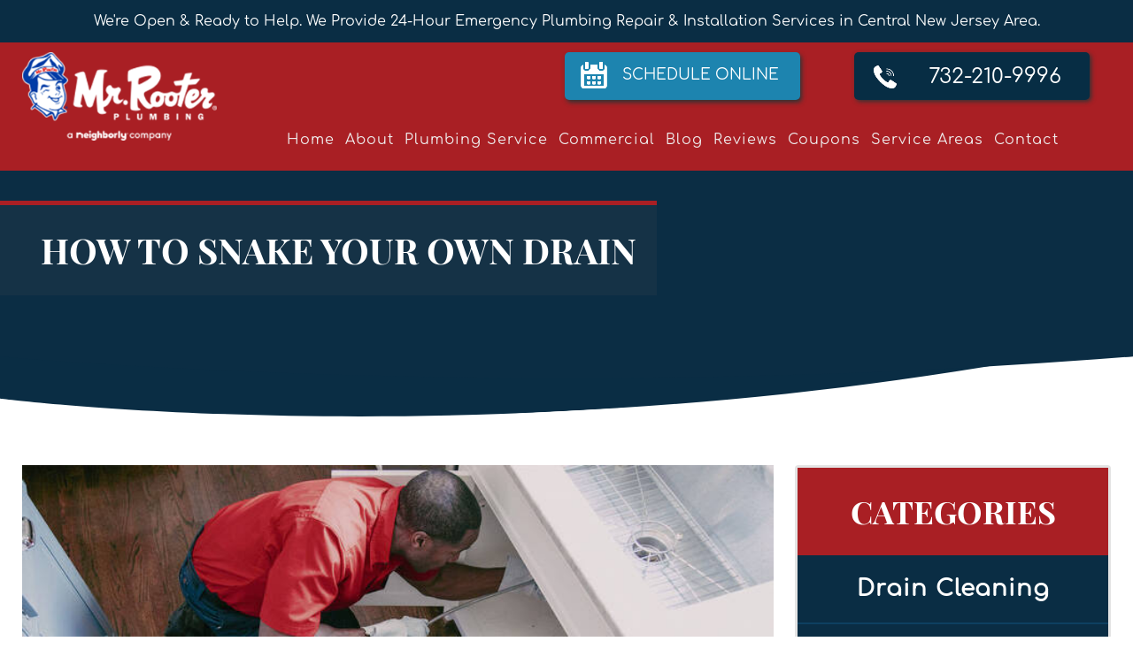

--- FILE ---
content_type: text/html; charset=UTF-8
request_url: https://www.mrrooternj.com/how-to-snake-your-own-drain
body_size: 7526
content:
<!DOCTYPE html><html lang="en"><head>
	<meta charset="utf-8">	
	<meta name="viewport" content="width=device-width, initial-scale=1"> 	
	<title>How to Snake Your Own Drain | Mr.Rooter Plumbing of Central New Jersey</title>  <meta name="google-site-verification" content="h8Dr0Bi7QFgd3pdJ8-c4B5UBJbt1zLFk4RgcuGxirog">
 	<meta name="description" content="A clogged drain is easily among the top three most common plumbing issues.">	
	<meta name="keywords" content="How to Snake Your Own Drain">
	<link rel="canonical" href="https://www.mrrooternj.com/how-to-snake-your-own-drain"> 	
		<meta name="twitter:title" content="How to Snake Your Own Drain">
	<meta name="twitter:description" content="A clogged drain is easily among the top three most common plumbing issues.">
	<meta name="twitter:image" content="https://www.mrrooternj.com/images/blog/1633127185blog-21-10-02.jpg">
	<meta name="twitter:card" content="summary_large_image">	
	<meta property="og:url" content="https://www.mrrooternj.com/how-to-snake-your-own-drain">	
	<meta property="og:type"  content="blog">	
	<meta property="og:title"  content="How to Snake Your Own Drain">
	<meta property="og:description" content="A clogged drain is easily among the top three most common plumbing issues.">
	<meta property="og:image"  content="https://www.mrrooternj.com/images/blog/1633127185blog-21-10-02.jpg">	
	 	
	<link rel="shortcut icon" href="https://www.mrrooternj.com/images/icons/favicon.png" type="image/x-icon">   
	<link rel="stylesheet" href="https://www.mrrooternj.com/assets/css/frontend/bootstrap.min.css">  
	<link rel="stylesheet" href="https://www.mrrooternj.com/assets/css/frontend/jquery.fancybox.css">	    
	<link rel="stylesheet" type="text/css" href="https://www.mrrooternj.com/assets/css/frontend/style.css">


	</head><body>	
	<!-- <a id="button" class="show"></a> -->  
	<header>  
			
	<!--Mobile-view-->	
		<div class="mobile-top-head">		
			<div class="mobile-header">      
				<button type="button" class="navbar-toggle" data-toggle="collapse" data-target="#myNavbar" aria-expanded="true"> <span class="icon-bar"></span>        
				<span class="icon-bar"></span>           
				<span class="icon-bar"></span>          
				</button>        
			</div>       
			<div class="mob_navi menu">        
				<div class="mob_sub_navigate"> 
					<span class="fas fa-chevron-left"></span>      
					<i class="fas fa-times"></i>       
				</div>           
				<div class="col-sm-2 mobile-logo">       
					<a href="https://www.mrrooternj.com/" title="Plumber">
					<img src="https://www.mrrooternj.com/assets/css/images/home/logo.png" alt="Plumber"></a>          
				</div>          
				<ul id="mob_menu" class="nav_mob mob_menu_rk">      
					<li><a href="https://www.mrrooternj.com/" title="Plumber">Home</a>    
					</li>             
					<li><a href="https://www.mrrooternj.com/aboutus"> About Us</a>		
					          
					</li>				
					<li class="mob_sub_link first-open">
						<a >Services</a>			
						<span class="fas fa-chevron-right"></span>     
							<ul class="mob_sub_menu first-close">  
															 <li><a href="https://www.mrrooternj.com/plumber-central-new-jersey-plumbing-repair-services">Plumbing Repair</a></li>
															 <li><a href="https://www.mrrooternj.com/commercial-services">Commercial Plumbing</a></li>
															 <li><a href="https://www.mrrooternj.com/drain-cleaning-central-new-jersey">Drain Cleaning</a></li>
															 <li><a href="https://www.mrrooternj.com/water-heater-replacement-central-new-jersey">Water Heater Replacement</a></li>
															 <li><a href="https://www.mrrooternj.com/trenchless-sewer-repair-central-new-jersey">Sewer Repair</a></li>
															 <li><a href="https://www.mrrooternj.com/leak-detection-and-repair-central-new-jersey">Leak Detection</a></li>
															 <li><a href="https://www.mrrooternj.com/water-line-replacement-central-new-jersey">Water Line Replacement</a></li>
															 <li><a href="https://www.mrrooternj.com/broken-pipe-replacement-central-new-jersey">Broken Pipe Replacement</a></li>
															 <li><a href="https://www.mrrooternj.com/garbage-disposal-replacement-and-repair-central-new-jersey">Garbage Disposal Repair</a></li>
															 <li><a href="https://www.mrrooternj.com/kitchen-and-bathroom-plumbing-central-new-jersey">Kitchen & Bathroom Plumbing</a></li>
															 <li><a href="https://www.mrrooternj.com/water-filtration-installation-central-new-jersey">Water Filtration Systems</a></li>
															 <li><a href="https://www.mrrooternj.com/toilet-installation-and-replacement-central-new-jersey">Toilet Installation</a></li>
														                
							</ul>                   
						<div class="mob_sub_navigate">     
						<span class="fas fa-chevron-left"></span>   
						</div>			
					</li>			
					<li><a href="https://www.mrrooternj.com/commercial">Commercial</a></li>	
					<li><a href="https://www.mrrooternj.com/blog">Blog</a></li>	
					<li><a href="https://www.mrrooternj.com/review">Reviews</a></li>	
					<li><a href="https://www.mrrooternj.com/coupon">Coupons</a></li>	
					<li class="mob_sub_link second-open">
						<a >Service Areas</a>				
						<span class="fas fa-chevron-right"></span>       
						<ul class="mob_sub_menu second-close">				
															<li><a href="https://www.mrrooternj.com/plumber-brick-township-nj-plumbing-repair-services">Brick Township, NJ</a></li>
															<li><a href="https://www.mrrooternj.com/plumber-colts-neck-nj-plumbing-repair-services">Colts Neck, NJ</a></li>
															<li><a href="https://www.mrrooternj.com/plumber-eatontown-township-nj-plumbing-repair-services">Eatontown Township, NJ</a></li>
															<li><a href="https://www.mrrooternj.com/plumber-freehold-township-nj-plumbing-repair-services">Freehold Township, NJ</a></li>
															<li><a href="https://www.mrrooternj.com/plumber-hillsborough-township-nj-plumbing-repair-service">Hillsborough Township, NJ</a></li>
															<li><a href="https://www.mrrooternj.com/plumber-holmdel-township-nj-plumbing-repair-services">Holmdel, NJ</a></li>
															<li><a href="https://www.mrrooternj.com/plumber-howell-township-nj-plumbing-repair-service">Howell Township, NJ</a></li>
															<li><a href="https://www.mrrooternj.com/plumber-jackson-township-nj-plumbing-repair-service">Jackson Township, NJ</a></li>
															<li><a href="https://www.mrrooternj.com/plumber-little-silver-township-nj-plumbing-repair-service">Little Silver Township, NJ</a></li>
															<li><a href="https://www.mrrooternj.com/plumber-manalapan-township-nj-plumbing-repair-service">Manalapan Township, NJ</a></li>
															<li><a href="https://www.mrrooternj.com/plumber-marlboro-township-nj-plumbing-repair-service">Marlboro Township, NJ</a></li>
															<li><a href="https://www.mrrooternj.com/plumber-middletown-township-nj-plumbing-repair-service">Middletown Township, NJ</a></li>
															<li><a href="https://www.mrrooternj.com/plumber-monroe-township-nj-plumbing-repair-services">Monroe Township, NJ</a></li>
															<li><a href="https://www.mrrooternj.com/plumber-oakhurst-nj-plumbing-repair-service">Oakhurst, NJ</a></li>
															<li><a href="https://www.mrrooternj.com/plumber-ocean-township-nj-plumbing-repair-service">Ocean Township, NJ</a></li>
															<li><a href="https://www.mrrooternj.com/plumber-old-bridge-township-nj-plumbing-repair-service">Old Bridge Township, NJ</a></li>
															<li><a href="https://www.mrrooternj.com/plumber-red-bank-nj-plumbing-repair-service">Red Bank, NJ</a></li>
															<li><a href="https://www.mrrooternj.com/plumber-rumson-township-nj-plumbing-repair-service">Rumson, NJ</a></li>
															<li><a href="https://www.mrrooternj.com/shower-repair-in-monroe-township-nj">Shower Repair in Monroe Township, NJ</a></li>
															<li><a href="https://www.mrrooternj.com/shower-repair-in-ocean-township-nj">Shower Repair in Ocean Township, NJ</a></li>
															<li><a href="https://www.mrrooternj.com/shower-repair-in-old-bridge-township-nj">Shower Repair in Old Bridge Township, NJ</a></li>
															<li><a href="https://www.mrrooternj.com/plumber-tinton-falls-township-nj-plumbing-repair-service">Tinton Falls, NJ</a></li>
															<li><a href="https://www.mrrooternj.com/plumber-toms-river-township-nj-plumbing-repair-service">Toms River, NJ</a></li>
															<li><a href="https://www.mrrooternj.com/plumber-wall-township-nj-plumbing-repair-service">Wall Township, NJ</a></li>
								              
						</ul>                   
						<div class="mob_sub_navigate">        
							<span class="fas fa-chevron-left"></span>               
						</div>							
					</li>
					<li><a href="https://www.mrrooternj.com/faq">FAQ</a></li>	
					<li><a href="https://www.mrrooternj.com/contact">Contact Us</a></li>		
			</ul>      
			</div> 	
		</div>   
	</header>   
	<!--header-->   
	<header>		
	<div class="rooter-contxt">			
	<div class="container">				
	<div class="col-sm-12 rooter-contxt-top">		
	<p>We&#39;re Open &amp; Ready to Help. We Provide 24-Hour Emergency Plumbing Repair &amp; Installation Services in Central New Jersey Area.</p>
				
	</div>			
	</div>		
	</div>		
	<div class="rooter-header">	
	<div class="container">				
	<div class="col-sm-12 rooter-menu-desk">				
	<div class="col-sm-4 rooter-logo-header">					
	<div class="rooter-log-image">								
	<a href="https://www.mrrooternj.com/" title="Plumber">
	<img src="https://www.mrrooternj.com/assets/css/images/home/Rooter-logo.png" alt="Plumber"></a>								
	</div>						
	</div>					
		
	<div class="col-sm-8 rooter-header-right">					
	<div class="col-sm-4 rooter-call">
	<div class="call-wrap">	
	<a href="tel:732-210-9996">					
	<span><img src="https://www.mrrooternj.com/assets/css/images/home/cal.png" alt="Call"> </span>								
	<p>			
	732-210-9996</p>		
	<p class="mobi-cl">732-210-9996</p>
	
	</a>	
	</div>	
	</div>					
	<div class="col-sm-4 rooter-schedule">
	<div class="sch-wrap">	
	<a href="https://www.mrrooternj.com/contact">			
	<span><img src="https://www.mrrooternj.com/assets/css/images/home/cc.png" alt="Schedule Online"> 
	</span>								
	<p>Schedule Online</p>						
	</a>
</div>	
	</div>			
	<div class="col-sm-4 rooter-sc-mob">
		<a href="https://www.mrrooternj.com/contact">			
			<span><img src="https://www.mrrooternj.com/assets/css/images/home/cc.png" alt="Schedule Online"> 
			</span>		
		<p>Schedule<br> Online</p>
		</a>	
	</div>	
						
	<div class="col-sm-12 header">           																
	<div class="row">										
	<div class="col-sm-12 header-nav">									
	<nav>											
	<ul>													
	<li class=""><a href="https://www.mrrooternj.com/">Home</a></li>													
	<li class=""><a href="https://www.mrrooternj.com/aboutus">About</a>																										</li>												
	<li class="submenu "><a href="https://www.mrrooternj.com/service">Plumbing Service</a>								
		<ul class="megamenu">												
																		
							 <li><a href="https://www.mrrooternj.com/plumber-central-new-jersey-plumbing-repair-services">Plumbing Repair</a></li>
							 <li><a href="https://www.mrrooternj.com/commercial-services">Commercial Plumbing</a></li>
							 <li><a href="https://www.mrrooternj.com/drain-cleaning-central-new-jersey">Drain Cleaning</a></li>
							 <li><a href="https://www.mrrooternj.com/water-heater-replacement-central-new-jersey">Water Heater Replacement</a></li>
							 <li><a href="https://www.mrrooternj.com/trenchless-sewer-repair-central-new-jersey">Sewer Repair</a></li>
							 <li><a href="https://www.mrrooternj.com/leak-detection-and-repair-central-new-jersey">Leak Detection</a></li>
							 <li><a href="https://www.mrrooternj.com/water-line-replacement-central-new-jersey">Water Line Replacement</a></li>
							 <li><a href="https://www.mrrooternj.com/broken-pipe-replacement-central-new-jersey">Broken Pipe Replacement</a></li>
							 <li><a href="https://www.mrrooternj.com/garbage-disposal-replacement-and-repair-central-new-jersey">Garbage Disposal Repair</a></li>
							 <li><a href="https://www.mrrooternj.com/kitchen-and-bathroom-plumbing-central-new-jersey">Kitchen & Bathroom Plumbing</a></li>
							 <li><a href="https://www.mrrooternj.com/water-filtration-installation-central-new-jersey">Water Filtration Systems</a></li>
							 <li><a href="https://www.mrrooternj.com/toilet-installation-and-replacement-central-new-jersey">Toilet Installation</a></li>
																	
															
		</ul> 													
	</li>												
	<li class=""><a href="https://www.mrrooternj.com/commercial">Commercial</a></li>										
	<li class=""><a href="https://www.mrrooternj.com/blog">Blog</a></li>										
	<li class=""><a href="https://www.mrrooternj.com/review">Reviews</a></li>												
	<li class=""><a href="https://www.mrrooternj.com/coupon">Coupons</a></li>												
	<li class="submenu "><a href="https://www.mrrooternj.com/serviceareas">Service Areas</a>			
		<ul class="megamenu1">								
															
							<li><a href="https://www.mrrooternj.com/plumber-brick-township-nj-plumbing-repair-services">Brick Township, NJ</a></li>
							<li><a href="https://www.mrrooternj.com/plumber-colts-neck-nj-plumbing-repair-services">Colts Neck, NJ</a></li>
							<li><a href="https://www.mrrooternj.com/plumber-eatontown-township-nj-plumbing-repair-services">Eatontown Township, NJ</a></li>
							<li><a href="https://www.mrrooternj.com/plumber-freehold-township-nj-plumbing-repair-services">Freehold Township, NJ</a></li>
							<li><a href="https://www.mrrooternj.com/plumber-hillsborough-township-nj-plumbing-repair-service">Hillsborough Township, NJ</a></li>
							<li><a href="https://www.mrrooternj.com/plumber-holmdel-township-nj-plumbing-repair-services">Holmdel, NJ</a></li>
							<li><a href="https://www.mrrooternj.com/plumber-howell-township-nj-plumbing-repair-service">Howell Township, NJ</a></li>
							<li><a href="https://www.mrrooternj.com/plumber-jackson-township-nj-plumbing-repair-service">Jackson Township, NJ</a></li>
							<li><a href="https://www.mrrooternj.com/plumber-little-silver-township-nj-plumbing-repair-service">Little Silver Township, NJ</a></li>
							<li><a href="https://www.mrrooternj.com/plumber-manalapan-township-nj-plumbing-repair-service">Manalapan Township, NJ</a></li>
							<li><a href="https://www.mrrooternj.com/plumber-marlboro-township-nj-plumbing-repair-service">Marlboro Township, NJ</a></li>
							<li><a href="https://www.mrrooternj.com/plumber-middletown-township-nj-plumbing-repair-service">Middletown Township, NJ</a></li>
							<li><a href="https://www.mrrooternj.com/plumber-monroe-township-nj-plumbing-repair-services">Monroe Township, NJ</a></li>
							<li><a href="https://www.mrrooternj.com/plumber-oakhurst-nj-plumbing-repair-service">Oakhurst, NJ</a></li>
							<li><a href="https://www.mrrooternj.com/plumber-ocean-township-nj-plumbing-repair-service">Ocean Township, NJ</a></li>
							<li><a href="https://www.mrrooternj.com/plumber-old-bridge-township-nj-plumbing-repair-service">Old Bridge Township, NJ</a></li>
							<li><a href="https://www.mrrooternj.com/plumber-red-bank-nj-plumbing-repair-service">Red Bank, NJ</a></li>
							<li><a href="https://www.mrrooternj.com/plumber-rumson-township-nj-plumbing-repair-service">Rumson, NJ</a></li>
							<li><a href="https://www.mrrooternj.com/shower-repair-in-monroe-township-nj">Shower Repair in Monroe Township, NJ</a></li>
							<li><a href="https://www.mrrooternj.com/shower-repair-in-ocean-township-nj">Shower Repair in Ocean Township, NJ</a></li>
							<li><a href="https://www.mrrooternj.com/shower-repair-in-old-bridge-township-nj">Shower Repair in Old Bridge Township, NJ</a></li>
							<li><a href="https://www.mrrooternj.com/plumber-tinton-falls-township-nj-plumbing-repair-service">Tinton Falls, NJ</a></li>
							<li><a href="https://www.mrrooternj.com/plumber-toms-river-township-nj-plumbing-repair-service">Toms River, NJ</a></li>
							<li><a href="https://www.mrrooternj.com/plumber-wall-township-nj-plumbing-repair-service">Wall Township, NJ</a></li>
								
												
		</ul> 
	</li>											
	<li class=""><a href="https://www.mrrooternj.com/contact">Contact</a></li>										
	</ul>											
	</nav>										
	</div>									
	</div>												
	</div>					
	</div>			
	</div>		
	</div>		
	</div>    
	</header><svg class="svg">
  <clipPath id="my-clip-path-bg" clipPathUnits="objectBoundingBox"><path d="M1,0 H0 v0.894 c0,0,0.467,0.238,1,0 V0"></path></clipPath>
</svg>
<!---banner-->
<div class="innerpage-banner-outer blog-de">
    	    <div class="innerpage-banner blog-detail" style="background-image: url(https://www.mrrooternj.com/images/page/background/1598293395banner-9.jpg)" >
        <div class="container">
            <div class="row">
                <div class="col-sm-12 inner-banner-content long-content">
                    <div class="inner-banner-title long-title">
                        <div>How to Snake Your Own Drain</div>
					</div>
                </div>
            </div>
        </div>
    </div>
</div>


<!--blog-detail section-->

<!--- blog-detail-full-blog-->
    <div class="blog-detail-full"  data-aos="fade-up" data-aos-duration="1000" data-aos-once="true" >
        <div class="container">
            <div class="row">
                <div class="col-sm-12 blog-detail-blog">
                    <div class="col-sm-5 blog-detail-right-blog">
					                        <div class="category">
                            <h4>CATEGORIES</h4>
                                <ul>
								                                    <li><a href="https://www.mrrooternj.com/blog/category/drain-cleaning">Drain Cleaning</a></li> 
								                                    <li><a href="https://www.mrrooternj.com/blog/category/plumbing-service">Plumbing Service</a></li> 
								                                    <li><a href="https://www.mrrooternj.com/blog/category/commercial-service">Commercial Service</a></li> 
								                                    <li><a href="https://www.mrrooternj.com/blog/category/water-heaters">Water Heaters</a></li> 
								                                    <li><a href="https://www.mrrooternj.com/blog/category/water-softeners">Water Softener</a></li> 
								                                    
                                </ul>
                        </div>
												<div class="archive">
							<h4>ARCHIVES</h4>
								<ul>
																			<li><a href="https://www.mrrooternj.com/blog/date/2020-08">2020 - Aug</a></li>
																			<li><a href="https://www.mrrooternj.com/blog/date/2020-09">2020 - Sep</a></li>
																			<li><a href="https://www.mrrooternj.com/blog/date/2021-10">2021 - Oct</a></li>
																			<li><a href="https://www.mrrooternj.com/blog/date/2025-07">2025 - Jul</a></li>
																			<li><a href="https://www.mrrooternj.com/blog/date/2020-10">2020 - Oct</a></li>
																			<li><a href="https://www.mrrooternj.com/blog/date/2020-11">2020 - Nov</a></li>
																			<li><a href="https://www.mrrooternj.com/blog/date/2020-12">2020 - Dec</a></li>
																			<li><a href="https://www.mrrooternj.com/blog/date/2022-09">2022 - Sep</a></li>
																			<li><a href="https://www.mrrooternj.com/blog/date/2021-01">2021 - Jan</a></li>
																			<li><a href="https://www.mrrooternj.com/blog/date/2021-02">2021 - Feb</a></li>
																			<li><a href="https://www.mrrooternj.com/blog/date/2021-03">2021 - Mar</a></li>
																			<li><a href="https://www.mrrooternj.com/blog/date/2021-04">2021 - Apr</a></li>
																			<li><a href="https://www.mrrooternj.com/blog/date/2021-05">2021 - May</a></li>
																			<li><a href="https://www.mrrooternj.com/blog/date/2021-06">2021 - Jun</a></li>
																			<li><a href="https://www.mrrooternj.com/blog/date/2021-07">2021 - Jul</a></li>
																			<li><a href="https://www.mrrooternj.com/blog/date/2021-08">2021 - Aug</a></li>
																			<li><a href="https://www.mrrooternj.com/blog/date/2021-09">2021 - Sep</a></li>
																			<li><a href="https://www.mrrooternj.com/blog/date/2021-11">2021 - Nov</a></li>
																			<li><a href="https://www.mrrooternj.com/blog/date/2021-12">2021 - Dec</a></li>
																			<li><a href="https://www.mrrooternj.com/blog/date/2022-01">2022 - Jan</a></li>
																			<li><a href="https://www.mrrooternj.com/blog/date/2022-02">2022 - Feb</a></li>
																			<li><a href="https://www.mrrooternj.com/blog/date/2022-03">2022 - Mar</a></li>
																			<li><a href="https://www.mrrooternj.com/blog/date/2022-04">2022 - Apr</a></li>
																			<li><a href="https://www.mrrooternj.com/blog/date/2022-05">2022 - May</a></li>
																			<li><a href="https://www.mrrooternj.com/blog/date/2022-06">2022 - Jun</a></li>
																			<li><a href="https://www.mrrooternj.com/blog/date/2022-07">2022 - Jul</a></li>
																			<li><a href="https://www.mrrooternj.com/blog/date/2022-08">2022 - Aug</a></li>
																			<li><a href="https://www.mrrooternj.com/blog/date/2022-10">2022 - Oct</a></li>
																			<li><a href="https://www.mrrooternj.com/blog/date/2022-11">2022 - Nov</a></li>
																			<li><a href="https://www.mrrooternj.com/blog/date/2022-12">2022 - Dec</a></li>
																			<li><a href="https://www.mrrooternj.com/blog/date/2023-01">2023 - Jan</a></li>
																			<li><a href="https://www.mrrooternj.com/blog/date/2023-02">2023 - Feb</a></li>
																			<li><a href="https://www.mrrooternj.com/blog/date/2023-03">2023 - Mar</a></li>
																			<li><a href="https://www.mrrooternj.com/blog/date/2023-04">2023 - Apr</a></li>
																			<li><a href="https://www.mrrooternj.com/blog/date/2023-05">2023 - May</a></li>
																			<li><a href="https://www.mrrooternj.com/blog/date/2023-06">2023 - Jun</a></li>
																			<li><a href="https://www.mrrooternj.com/blog/date/2023-07">2023 - Jul</a></li>
																			<li><a href="https://www.mrrooternj.com/blog/date/2023-08">2023 - Aug</a></li>
																			<li><a href="https://www.mrrooternj.com/blog/date/2023-09">2023 - Sep</a></li>
																			<li><a href="https://www.mrrooternj.com/blog/date/2023-10">2023 - Oct</a></li>
																			<li><a href="https://www.mrrooternj.com/blog/date/2023-11">2023 - Nov</a></li>
																			<li><a href="https://www.mrrooternj.com/blog/date/2023-12">2023 - Dec</a></li>
																			<li><a href="https://www.mrrooternj.com/blog/date/2024-01">2024 - Jan</a></li>
																			<li><a href="https://www.mrrooternj.com/blog/date/2024-02">2024 - Feb</a></li>
																			<li><a href="https://www.mrrooternj.com/blog/date/2024-03">2024 - Mar</a></li>
																			<li><a href="https://www.mrrooternj.com/blog/date/2024-04">2024 - Apr</a></li>
																			<li><a href="https://www.mrrooternj.com/blog/date/2024-05">2024 - May</a></li>
																			<li><a href="https://www.mrrooternj.com/blog/date/2024-06">2024 - Jun</a></li>
																			<li><a href="https://www.mrrooternj.com/blog/date/2024-07">2024 - Jul</a></li>
																			<li><a href="https://www.mrrooternj.com/blog/date/2024-08">2024 - Aug</a></li>
																			<li><a href="https://www.mrrooternj.com/blog/date/2024-09">2024 - Sep</a></li>
																			<li><a href="https://www.mrrooternj.com/blog/date/2024-10">2024 - Oct</a></li>
																			<li><a href="https://www.mrrooternj.com/blog/date/2024-11">2024 - Nov</a></li>
																			<li><a href="https://www.mrrooternj.com/blog/date/2024-12">2024 - Dec</a></li>
																			<li><a href="https://www.mrrooternj.com/blog/date/2025-01">2025 - Jan</a></li>
																			<li><a href="https://www.mrrooternj.com/blog/date/2025-02">2025 - Feb</a></li>
																			<li><a href="https://www.mrrooternj.com/blog/date/2025-03">2025 - Mar</a></li>
																			<li><a href="https://www.mrrooternj.com/blog/date/2025-04">2025 - Apr</a></li>
																			<li><a href="https://www.mrrooternj.com/blog/date/2025-05">2025 - May</a></li>
																			<li><a href="https://www.mrrooternj.com/blog/date/2025-06">2025 - Jun</a></li>
																			<li><a href="https://www.mrrooternj.com/blog/date/2025-08">2025 - Aug</a></li>
																			<li><a href="https://www.mrrooternj.com/blog/date/2025-09">2025 - Sep</a></li>
																			<li><a href="https://www.mrrooternj.com/blog/date/2025-10">2025 - Oct</a></li>
																			<li><a href="https://www.mrrooternj.com/blog/date/2025-11">2025 - Nov</a></li>
																			<li><a href="https://www.mrrooternj.com/blog/date/2025-12">2025 - Dec</a></li>
																			<li><a href="https://www.mrrooternj.com/blog/date/2026-01">2026 - Jan</a></li>
																		
								</ul>
						</div>

						<div class="recent">
							<h4>RECENT POSTS</h4>
							<ul>
																<li><a href="https://www.mrrooternj.com/is-pipe-replacement-covered-by-home-insurance">Is Pipe Replacement Covered by Home Insurance?</a></li> 
							   								<li><a href="https://www.mrrooternj.com/how-leak-detection-helps-lower-water-bills">How Leak Detection Helps Lower Water Bills</a></li> 
							   								<li><a href="https://www.mrrooternj.com/why-new-water-heaters-still-fail-without-proper-installation">Why New Water Heaters Still Fail Without Proper Installation</a></li> 
							   								<li><a href="https://www.mrrooternj.com/confused-about-water-filters-heres-a-simple-guide">Confused About Water Filters? Here’s a Simple Guide</a></li> 
							   							</ul>
						</div>                            
                    </div>
                      
                        
                        
                    <!--left-blog-->
                    <div class="blog-detail-l-blog">
                        <div class="blog-detail-img">
							<a href="#"><img src="https://www.mrrooternj.com/images/blog/1633127185blog-21-10-02.jpg" alt="How to Snake Your Own Drain"></a>
							<div class="date-row">
								<span>October 01/2021</span>
							</div>

                        </div>
						<h1>How to Snake Your Own Drain</h1>

<p>A clogged drain is easily among the top three most common plumbing issues. The consequences of a clogged drain can range from a nuisance to devastating water damage. If you are experiencing slow drainage, foul odors, or water or sewage backups, then you might need to grab a drain snake quickly! In this article brought to you by Mr. Rooter Plumbing of New Jersey, we will go over how to snake your own drain. If you prefer a professional <a href="/drain-cleaning-central-new-jersey">drain cleaning</a> for long lasting results, then call Mr. Rooter Plumbing of New Jersey to schedule an appointment or arrange an emergency dispatch. Our live representatives are on standby to take your call now.</p>

<p><strong>The Tools You Will Need</strong></p>

<p>For this job, you will only need a drain snake and a large bucket to place under your drain. Also make sure to put on protective gear such as gloves and a mask when dealing with gray or black water.</p>

<p>A drain snake, or drain auger, is a long cable with a hook, bulb, or drill on one end to catch debris. The other end of the device will have a crank or handle to extend and pull the cable. The thickness of typical cables range between &frac14; inch to 3/8 inch with lengths varying widely. They can be bought at your local hardware store at a reasonable price.</p>

<p>If you are in a rush or do not have the means to purchase an auger, you can put together a makeshift drain snake with a metal clothes hanger. Unravel and straighten the clothes hanger and duct tape clothe to the ends. This will protect your hands and the drains from damage.</p>

<p><strong>Let&rsquo;s Start Snaking!</strong></p>

<p>If there is a screen or obstruction covering the drain, then remove it. Next, slowly push the cable into the drain, turning the handle clockwise as you push. Keep your grip about two or three inches from the mouth of the drain to control the motion. You might hear scratching, but this is likely the cable moving around a curve in the drains. Once you hit a strong resistance, you may have hit the blockage. Push in and back out to feel for weight on the auger. Push back in until you puncture through, then pull the auger back out slowly, making sure not to lose the debris hooked on the end. If the blockage is extremely tough, you can pour hot water into the drain before snaking. This should soften the debris.</p>

<p><strong>Consider This Method</strong></p>

<p>If you can not do the grunt work involved in drain snaking, you can try using a homemade concoction. Pour half a cup of baking soda and one cup of vinegar into the drain. This should fizz and break apart the blockage. Then pour hot water into the drain to flush it down.</p>

<h2>Get A Professional Drain Cleaning for Long Lasting Results</h2>

<p>Unclogging the drain is nowhere near as effective as a professional drain cleaning. Our <a href="/plumber-ocean-township-nj-plumbing-repair-service">qualified plumbers in Ocean Township</a> have the equipment to safely and thoroughly clear out the blockage so that you do not have to deal with the clog again any time soon.</p>
					</div>        
				</div>
			</div>
			
		</div>
	</div>
    <div class="blog-detail-prev-next">
        <div class="container">
            <div class="row">
                <div class="col-sm-12 blog-detail-pre-next-blog">
                    <div class="col-sm-8 blog-detail-previous">
						<ul>
								
							<li><a href="https://www.mrrooternj.com/do-it-yourself-plumbing-tips"><span>Previous</span></a></li>
																					<li><a href="https://www.mrrooternj.com/are-you-dealing-with-a-loose-toilet-handle"><span>Next</span></a></li>
													</ul>
                    </div>

                    <div class="col-sm-4 blog-detail-blog-icon">
                        <div class="inner-media">
							<ul>
								<li><a href="https://www.facebook.com/sharer.php?u=https://www.mrrooternj.com/how-to-snake-your-own-drain" target="_blank"><span class="fa fa-facebook"></span></a></li>
								<li><a href="https://twitter.com/intent/tweet?url=https://www.mrrooternj.com/how-to-snake-your-own-drain" target="_blank"><span class="fa fa-twitter"></span></a></li>
								<li><a href="https://plus.google.com/share?url=https://www.mrrooternj.com/how-to-snake-your-own-drain" target="_blank"><span class="fa fa-google-plus"></span></a></li>
								<li><a href="https://www.linkedin.com/shareArticle?mini=true&url=https://www.mrrooternj.com/how-to-snake-your-own-drain" target="_blank"><span class="fa fa-linkedin"></span></a></li>
							</ul>
						</div>
					</div>
				</div>
			</div>
		</div>
	</div>    <!--footer-->  
	<footer>	
	<div class="footer-rooter">	
	<div class="container">			
	<div class="col-sm-12 footer-rooter-blk">	
	<div class="col-sm-3 footer-list footer-first">		
	<p>Searching plumber near me in New Jersey? Mr. Rooter Plumbing provides trusted plumbing, drain & sewer line services in Central New Jersey Area. Contact our office today to schedule an experienced plumber in your area.</p>
	
	<div class="footer-logo">						
	<a href="https://www.mrrooternj.com/"><img src="https://www.mrrooternj.com/assets/css/images/home/Rooter-logo.png" alt="Plumber"></a>						
	</div>						
	</div>		
	<div class="col-sm-3 footer-list footer-second">					
		<h4>USEFUL LINKS</h4>					
	<ul>	
	<li><a href="https://www.mrrooternj.com/" title="Plumber">Home</a></li>	
	<li><a href="https://www.mrrooternj.com/aboutus">About Us</a></li>	
	<li><a href="https://www.mrrooternj.com/service">Services</a></li>		
	<li><a href="https://www.mrrooternj.com/blog">Blog</a></li>			
	<li><a href="https://www.mrrooternj.com/contact">Contact</a></li>		
	<li><a href="https://www.mrrooternj.com/terms-of-use">Terms of use</a></li>		
	<li><a href="https://www.mrrooternj.com/privacy-policy">Privacy Policy</a></li></ul>					
	</div>				
	<div class="col-sm-3 footer-list footer-third">					
		<h4>USEFUL LINKS</h4>					
	<ul>	
	<li><a href="https://www.mrrooternj.com/commercial">Commercial</a></li>		
	<li><a href="https://www.mrrooternj.com/coupon">Coupons</a></li>		
	<li><a href="https://www.mrrooternj.com/review">Reviews</a></li>			
	<li><a href="https://www.mrrooternj.com/serviceareas">Service Areas</a></li>		<li><a href="https://www.mrrooternj.com/faq">FAQ</a></li>		
	<li><a href="https://www.mrrooternj.com/sitemap">Sitemap</a></li>		
	</ul>					
	</div>					
					
	<div class="col-sm-3  footer-list footer-fourth">			
	<a class="schedule-footer" href="https://www.mrrooternj.com/contact">schedule online service</a>						
	<p>#8446 NJ Master Plumbing</p>
	<div style="color:#ffffff;" itemscope="" itemtype="http://schema.org/Plumber">
<meta itemprop="priceRange" content="$250 - $2000">
<meta itemprop="image" content="https://mrrooternj.com/dev/assets/css/images/home/Rooter-logo.png">
<meta itemprop="name" content="Mr.Rooter Plumbing of Central New Jersey"> <span itemprop="legalName">Mr. Rooter Plumbing of Central New Jersey</span><br> <meta itemprop="telephone" content="732-210-9996">  
<meta itemprop="url" content="www.mrrooternj.com"><span itemprop="address" itemscope="" itemtype="http://schema.org/PostalAddress"><span itemprop="streetAddress"> 1720 Ginesi Dr</span>, 
<span itemprop="addressLocality">Freehold Township</span>, <span itemprop="addressRegion">NJ</span> <span itemprop="postalCode"> 07728</span></span><br> <a itemprop="hasMap" href="https://www.google.com/maps/place/Mr.+Rooter+Plumbing+of+Central+New+Jersey/@40.258455,-74.2609169,15z/data=!4m5!3m4!1s0x0:0x218aadea0f55a1ca!8m2!3d40.258455!4d-74.2609169" title="Mr Rooter Plumbing of Central New Jersey">Map</a><br>  </div>						 	<div class="email-footer" style="clear:both"><p><a href="tel:732-210-9996">732-210-9996</a> </p>	</div>
<br>
<div class="inner-media-contact home">
	<ul style="text-align:center">
		<li><a href="https://www.facebook.com/MrRooterNJ"><span class="fa fa-facebook"></span></a></li>
		<li><a href="https://g.page/MrRooterCentralNJ"><span class="fa fa-google"></span></a></li>
	 
	</ul>
</div>
</div>	
	</div>		
	</div>		
	</div>		
	<div class="footer-copyright">		
	<div class="container">		
	<div class="col-sm-12 footer-roofing">		
	<div class="col-sm-8 footer-roof-copy">		
	<p>Copyright © 2026 Mr.Rooter Plumbing of Central New Jersey • All Rights Reserved</p>		
	</div>				<div class="col-sm-4 footer-iboost">				
	<a href="https://www.iboostweb.com/" title="SEO New Jersey">
		<img src="https://www.mrrooternj.com/assets/css/images/home/boostlogo.png" alt="SEO New Jersey">
	</a>			
	</div>			
	</div>				
	</div>
	</div>		 
	</footer>   
	<!-- Global site tag (gtag.js) - Google Analytics -->
<script async src="https://www.googletagmanager.com/gtag/js?id=UA-176414693-1"></script>
<script>
  window.dataLayer = window.dataLayer || [];
  function gtag(){dataLayer.push(arguments);}
  gtag('js', new Date());

  gtag('config', 'UA-176414693-1');
</script>

		<script>	
	var base_url = "https://www.mrrooternj.com/";		
	var slug="how-to-snake-your-own-drain";	</script>	
	<script src="https://www.mrrooternj.com/assets/js/frontend/jquery.min.js"></script>    
	<script src="https://www.mrrooternj.com/assets/js/frontend/bootstrap.min.js"></script>   
	<script src="https://www.mrrooternj.com/assets/js/frontend/map.js"></script>   
<!--<script type="text/javascript" src="
<div style="border:1px solid #990000;padding-left:20px;margin:0 0 10px 0;">

<h4>A PHP Error was encountered</h4>

<p>Severity: Warning</p>
<p>Message:  Use of undefined constant php - assumed 'php' (this will throw an Error in a future version of PHP)</p>
<p>Filename: layout/footer.php</p>
<p>Line Number: 89</p>


	<p>Backtrace:</p>
	
		
	
		
	
		
			<p style="margin-left:10px">
			File: /home/njmrrooter/public_html/application/views/frontend/layout/footer.php<br />
			Line: 89<br />
			Function: _error_handler			</p>

		
	
		
	
		
	
		
			<p style="margin-left:10px">
			File: /home/njmrrooter/public_html/application/controllers/Blog.php<br />
			Line: 263<br />
			Function: view			</p>

		
	
		
	
		
			<p style="margin-left:10px">
			File: /home/njmrrooter/public_html/index.php<br />
			Line: 315<br />
			Function: require_once			</p>

		
	

</div>"></script> 
 <script type="text/javascript" src="">
 </script>	<script type="text/javascript" src="">-->
 <script src="https://www.mrrooternj.com/assets/js/frontend/custom.js"></script>
 	
 <!--<script src='https://www.google.com/recaptcha/api.js' async defer ></script>-->
 <script>function openCity(evt, cityName) {  var i, tabcontent, tablinks;  tabcontent = document.getElementsByClassName("tabcontent");  for (i = 0; i < tabcontent.length; i++) {    tabcontent[i].style.display = "none";  }  tablinks = document.getElementsByClassName("tablinks");  for (i = 0; i < tablinks.length; i++) {    tablinks[i].className = tablinks[i].className.replace(" active", "");  }  document.getElementById(cityName).style.display = "block";  evt.currentTarget.className += " active";}// Get the element with id="defaultOpen" and click on itdocument.getElementById("defaultOpen").click();</script> 
 <script>
  	AOS.init();
 </script>
 <script>AOS.init({ disable: function() { var maxWidth = 480; return window.innerWidth < maxWidth; } });</script> 
</body>
</html>

--- FILE ---
content_type: text/css
request_url: https://www.mrrooternj.com/assets/css/frontend/style.css
body_size: 17478
content:
body {
	margin: 0
}

@font-face {
	font-family: PlayfairDisplay-Bold;
	src: url(../fonts/PlayfairDisplay-Bold.eot);
	src: url(../fonts/PlayfairDisplay-Bold.eot?#iefix) format('embedded-opentype'), url(../fonts/PlayfairDisplay-Bold.woff2) format('woff2'), url(../fonts/PlayfairDisplay-Bold.woff) format('woff'), url(../fonts/PlayfairDisplay-Bold.ttf) format('truetype'), url(../fonts/PlayfairDisplay-Bold.svg#Montserrat-Regular) format('svg')
}

@font-face {
	font-family: Comfortaa-Regular;
	src: url(../fonts/Comfortaa-Regular.eot) format("eot"), url(../fonts/Comfortaa-Regular.svg) format("svg"), url(../fonts/Comfortaa-Regular.woff2) format("woff2"), url(../fonts/Comfortaa-Regular.woff) format("woff"), url(../fonts/Comfortaa-Regular.ttf) format("ttf"), url(../fonts/Comfortaa-Regular.otf) format("otf")
}

.fa-chevron-right:before {
	content: "\f054";
	font: normal normal normal 14px/1 FontAwesome;
	padding: 8px;
	position: relative;
	top: 0
}

.fa-chevron-left:before {
	font: normal normal normal 14px/1 FontAwesome
}

body {
	overflow-x: hidden
}

i {
	font: normal normal normal 14px/1 FontAwesome
}

a:focus,
a:hover {
	color: #000;
	text-decoration: none;
	outline: 0
}

a {
	color: #fff;
	font-family: Comfortaa-Regular
}

a:active,
a:focus {
	outline: 0;
	border: 0;
	-moz-outline-style: none
}

img {
	max-width: 100%
}

.row {
	margin: 0;
	padding: 0
}

.col-sm-1,
.col-sm-10,
.col-sm-11,
.col-sm-12,
.col-sm-2,
.col-sm-3,
.col-sm-4,
.col-sm-5,
.col-sm-6,
.col-sm-7,
.col-sm-8,
.col-sm-9 {
	padding: 0
}

ul {
	list-style-type: none
}

li {
	list-style-type: disc;
	font-size: 20px;
	letter-spacing: 1px;
	color: #000;
	font-weight: 300;
	font-family: Comfortaa-Regular
}

p strong {
	font-size: 20px;
	font-family: Comfortaa-Regular
}

h1,
h2,
h3,
h4,
h5,
h6 {
	font-family: PlayfairDisplay-Bold
}

.no-margin {
	margin: 0
}

p,
span {
	font-family: Comfortaa-Regular
}

.container-fluid {
	padding: 0
}

img {
	max-width: 100%
}

.container {
	padding: 0;
	max-width: 1260px;
	margin: 0 auto;
	width: auto
}

#button {
	display: inline-block;
	background-color: #a91f24;
	width: 50px;
	height: 50px;
	text-align: center;
	border-radius: 4px;
	position: fixed;
	bottom: 30px;
	right: 30px;
	transition: background-color .3s, opacity .5s, visibility .5s;
	opacity: 0;
	visibility: hidden;
	z-index: 1000
}

#button.show {
	opacity: 1;
	visibility: visible
}

#button::after {
	content: "\f077";
	font-family: FontAwesome;
	font-weight: 400;
	font-style: normal;
	font-size: 2em;
	line-height: 50px;
	color: #fff;
	position: absolute;
	left: 10px;
	top: 0;
	-webkit-transition: all .3s ease-in-out;
	transition: all .3s ease-in-out
}

#button:hover::after {
	top: -10px
}

#button:active {
	background-color: #a91f24
}

#button:hover {
	cursor: pointer;
	background-color: #0b2d44
}

.header-nav nav {
	width: 100%;
	font-size: 16px
}

.mobile-top-head {
	display: none
}

.svg {
	position: absolute;
	width: 0;
	height: 0
}

.header-nav nav>ul {
	position: relative;
	display: block;
	text-align: center;
	float: left;
	padding: 0;
	margin: 0
}

.header-nav nav ul li {
	color: #fff;
	list-style: none;
	transition: .5s;
	display: inline-block;
	margin: 0;
	padding: 6px 7px;
}

.header-nav nav>ul>li>a {
	padding: 0;
	font-size: 16px;
	line-height: 25px;
	color: #efecec;
	font-weight: 500;
	-webkit-transition: all .5s ease-in-out;
	transition: all .5s ease-in-out;
	position: relative
}

.header-nav nav>ul>li.active a {
	transition: .5s;
	border-bottom: 2px solid #fff;
	padding-bottom: 3px
}

.header-nav nav>ul>li.active a:hover::before {
	width: 100%
}

.header-nav nav>ul>li>a:nth-child(last) {
	border-right: 0
}

.header-nav nav>ul>li a:hover {
	color: #0b2d44;
	transition: .5s
}

.header-nav nav>ul>li>a:before {
	content: '';
	position: absolute;
	width: 100%;
	height: 2px;
	background-color: #fff;
	transition: .3s;
	-webkit-transition: .3s;
	width: 0
}

.header-nav nav>ul>li>a:hover::before {
	width: 100%
}

.header-nav nav ul li:last-child::after {
	content: none
}

ul.megamenu {
	padding: 0;
	box-shadow: 3px 3px 19px 5px #00000066;
	position: absolute;
	opacity: 0;
	visibility: hidden;
	transition: .5s;
	background-color: #fff;
	left: -19.5em;
	right: 0;
	top: 85%;
	width: 75%;
	z-index: 999;
	color: #000;
	text-align: center;
	margin: 0 auto;
	margin-top: 15px;
	transform: translate(0, 20px)
}

.header-nav nav>ul>li:hover ul.megamenu {
	visibility: visible;
	opacity: 1;
	transform: translate(0, 0)
}

.header-nav nav>ul>li ul.megamenu li {
	width: 49%;
	padding: 10px 0;
	border-bottom: 1px solid #0b2d44;
	float: left
}

.header-nav nav>ul>li ul.megamenu li:nth-child(even) {
	float: right
}

.header-nav nav ul.megamenu {
	width: 100%;
	margin-bottom: 0;
	color: #000;
	box-shadow: none;
	padding-left: 0;
	border-top: 5px solid #a91f24;
	border-bottom: 5px solid #a91f24;
	padding: 1em 1em;
	float: left
}

ul.megamenu li a {
	color: #0b2d44;
	-webkit-transition: all .5s ease-in-out;
	transition: all .5s ease-in-out;
	font-size: 18px
}

ul.megamenu li a:hover {
	color: #a91f24
}

ul.megamenu1 {
	padding: 0;
	box-shadow: 3px 3px 19px 5px #00000066;
	position: absolute;
	opacity: 0;
	visibility: hidden;
	transition: .5s;
	background-color: #fff;
	right: 0;
	width: 75%;
	top: 100%;
	z-index: 999;
	color: #000;
	text-align: center;
	margin: 0 auto;
	margin-top: 15px;
	transform: translate(0, 20px)
}

.header-nav nav>ul>li:hover ul.megamenu1 {
	visibility: visible;
	opacity: 1;
	transform: translate(0, 0)
}

.header-nav nav ul.megamenu1 {
	width: 100%;
	margin-bottom: 0;
	color: #000;
	box-shadow: none;
	padding-left: 0;
	border-top: 5px solid #a91f24;
	border-bottom: 5px solid #a91f24;
	padding: 1em 1em;
	float: left
}

ul.megamenu1 li a {
	color: #0b2d44;
	-webkit-transition: all .5s ease-in-out;
	transition: all .5s ease-in-out;
	font-size: 18px
}

ul.megamenu1 li a:hover {
	color: #a91f24
}

ul.megamenu li a:hover {
	color: #a91f24
}

.close {
	display: none!important
}

.close1-two {
	display: none
}

.header-nav nav>ul>li ul.megamenu1 li {
	width: 49%;
	padding: 10px 0;
	border-bottom: 1px solid #0b2d44;
	float: left
}

.header-nav nav>ul>li ul.megamenu1 li:nth-child(even) {
	float: right
}

.rooter-contxt {
	background-color: #0a2d44
}

.rooter-contxt-top {
	padding: 10px 0
}

.rooter-contxt-top p {
	font-size: 16px;
	line-height: 28px;
	color: #fefefe;
	font-weight: 400;
	text-align: center;
	margin: 0
}

.rooter-header {
	background-color: #a91f24;
	padding: 0.8em 0em 0.5em;
	border-bottom: 4px solid #0b2d44
}

.rooter-logo-header {
	width: 25%
}

.rooter-header-right {
	width: 75%;
	float: right
}

.rooter-call span {
	width: 60px;
	height: 60px;
	display: inline-block;
	background-color: #0a2d44;
	border-radius: 50px;
	text-align: center;
	padding-top: 14px;
	border: 3px solid #fff;
	margin-right: 15px;
	-webkit-transition: all .5s ease-in-out;
	transition: all .5s ease-in-out
}

.rooter-call:hover span {
	transform: rotate(360deg)
}

.rooter-schedule:hover span {
	transform: rotate(360deg)
}

.rooter-call p {
	font-size: 24px;
	line-height: 24px;
	color: #fff;
	font-weight: 500;
	text-align: center;
	margin: 0;
	display: inline-block;
	vertical-align: middle;
	background-color: #0b2d44;
	padding: 15px 15px;
	border-radius: 50px;
	border: 3px solid #fff;
	position: relative;
	-webkit-transition: all .5s ease-in-out;
	transition: all .5s ease-in-out
}

.rooter-call:hover p {
	background-color: #fff;
	color: #0b2d44;
	border: 3px solid #0b2d44
}

.rooter-call {
	width: 41%
}

.rooter-schedule span {
	width: 60px;
	height: 60px;
	display: inline-block;
	background-color: #0a2d44;
	border-radius: 50px;
	text-align: center;
	padding-top: 11px;
	border: 3px solid #fff;
	margin-right: 15px;
	-webkit-transition: all .5s ease-in-out;
	transition: all .5s ease-in-out
}

.rooter-schedule p {
	font-size: 20px;
	line-height: 24px;
	color: #fff;
	font-weight: 500;
	text-align: center;
	margin: 0;
	display: inline-block;
	vertical-align: middle;
	background-color: #0b2d44;
	padding: 14px 15px;
	border-radius: 50px;
	border: 3px solid #fff;
	text-transform: uppercase;
	position: relative;
	-webkit-transition: all .5s ease-in-out;
	transition: all .5s ease-in-out
}

.rooter-schedule:hover p {
	background-color: #fff;
	color: #0b2d44;
	border: 3px solid #0b2d44
}

.rooter-call {
	width: 31%;
	-webkit-transition: all .5s ease-in-out;
	transition: all .5s ease-in-out;
	margin-bottom: 15px;
	float: right
}

.rooter-schedule {
	width: 35%;
	float: right;
	-webkit-transition: all .5s ease-in-out;
	transition: all .5s ease-in-out;
	float: right
}

.rooter-schedule p:before {
	content: '';
	position: absolute;
	width: 20px;
	border: 2px solid #fff;
	left: -23px;
	top: 25px
}

.rooter-call p:before {
	content: '';
	position: absolute;
	width: 20px;
	border: 2px solid #fff;
	left: -23px;
	top: 25px
}

.footer-rooter {
	background-color: #0a2d44;
	padding: 4em 0 2em 0;
	float: left;
	width: 100%
}

.footer-list p {
	font-size: 20px;
	line-height: 36px;
	color: #efecec;
	font-weight: 400;
	margin: 0;
	margin-bottom: 20px
}

.footer-list h4 {
	font-size: 23px;
	line-height: 36px;
	color: #efecec;
	font-weight: 700;

	margin: 0;
	border-bottom: 4px solid #a91f24;
	width: 70%;
	margin-bottom: 15px;
	padding-bottom: 5px
}

.footer-list ul li {
	list-style-type: none;
	border-bottom: 1.5px solid #647783;
	width: 70%;
	margin-bottom: 10px
}

.footer-list ul {
	padding: 0;
	margin: 0
}

.footer-list ul li a {
	font-size: 20px;
	line-height: 36px;
	color: #efecec;
	font-weight: 400;
	-webkit-transition: all .5s ease-in-out;
	transition: all .5s ease-in-out
}

.footer-list ul li a:hover {
	color: #a91f24
}

.footer-copyright {
	padding-top: 20px;
	padding-bottom: 10px;
	background-color: #a91f24;
	float: left;
	width: 100%
}

.footer-roof-copy p {
	font-size: 16px;
	line-height: 36px;
	color: #fff;
	font-weight: 300;
	text-align: center;
	margin: 0
}

.footer-roof-copy {
	width: 80%
}

.footer-iboost {
	text-align: right;
	width: 20%;
	float: right
}

.footer-first {
	width: 31%;
	margin-right: 30px
}

.footer-second {
	width: 20%
}

.footer-third {
	width: 20%
}

.footer-fourth {
	float: right
}

a.schedule-footer {
	font-size: 20px;
	line-height: 36px;
	color: #fff;
	font-weight: 700;
	text-transform: uppercase;
	background-color: #a91f24;
	padding: 15px 15px;
	border-radius: 10px;
	-webkit-transition: all .5s ease-in-out;
	transition: all .5s ease-in-out
}

a.schedule-footer:hover {
	background-color: #fff;
	color: #a91f24
}

.footer-fourth a {
	font-size: 18px;
	line-height: 34px;
	color: #fff;
	font-weight: 400;
	margin-bottom: 12px;
	float: left
}

.email-footer span {
	font-size: 20px;
	line-height: 34px;
	color: #fff;
	font-weight: 400;
	display: inline;
	margin-right: 3px
}

.email-footer p {
	font-size: 20px;
	line-height: 34px;
	color: #fff;
	font-weight: 400;
	display: inline
}

.banner-image-rooter {
	background-image: url(../images/home/bann.jpg);
	background-position: center;
	background-repeat: no-repeat;
	background-size: cover;
	height: 51vw;
	position: relative;
	-webkit-clip-path: url(#my-clip-path);
	clip-path: url(#my-clip-path)
}

.banner-rooter {
	float: left;
	width: 100%;
	position: relative
}

.banner-rooter:after {
	content: '';
	position: absolute;
	background-image: url(../images/home/curve.png);
	background-position: center;
	background-repeat: no-repeat;
	background-size: cover;
	height: 170px;
	width: 100%;
	bottom: -47px;
	display: block
}

.service-for {
	background-color: #0b2d44;
	padding: 35px 35px 20px 35px;
	width: 40%
}

.service-for h5 {
	font-size: 24px;
	line-height: 28px;
	color: #fffefe;
	font-weight: 700;
	font-family: Comfortaa-Regular;
	text-align: center;
	margin: 0;
	margin-bottom: 1em
}

.form-group.servi {
	width: 100%;
	margin-bottom: 20px
}

.form-group.servi.pho {
	width: 48%
}

.form-group.servi.zip {
	width: 48%;
	float: right
}

.text-message.servi {
	width: 100%;
	margin-bottom: 25px
}

.service-for textarea#comment-frm {
	resize: unset;
	height: 150px
}

.service-for .form-control {
	font-size: 20px;
	color: #fff;
	background-color: #435e6f;
	border: unset;
	font-size: 16px;
	line-height: 32px;
	font-weight: 700;
	font-family: Comfortaa-Regular;
	text-transform: uppercase;
	border-radius: 5px;
	height: 50px
}

.service-for .form-control::place-holder {
	color: #fff
}

input#address::placeholder,
input#email::placeholder,
input#name1::placeholder,
input#phone_num1::placeholder,
input#zip_code::placeholder,
textarea#comment-frm::placeholder {
	color: #fff
}

button.hvr-rectangle-out.contact-btn.new.servi {
	padding: 7px 50px;
	background: #a91f24;
	color: #202020;
	font-size: 26px;
	transition: all .8s;
	border: 2px transparent;
	text-align: center;
	font-size: 20px;
	line-height: 28px;
	color: #fff;
	font-weight: 700;
	font-family: Ubuntu;
	text-align: center;
	text-transform: uppercase;
	border-radius: 10px;
	-webkit-transition: all .5s ease-in-out;
	transition: all .5s ease-in-out
}

button.hvr-rectangle-out.contact-btn.new.servi:hover {
	background: #fff;
	color: #a91f24
}

.submit-btn.contact.servi {
	text-align: center;
	width: 100%
}

.rooter-slogan {
	width: 60%
}

.rooter-title {
	background-color: #0b2d44c4;
	padding: 4em 0;
	border-top: 7px solid #a91f24
}

.rooter-title h4 {
	font-size: 40px;
	line-height: 42px;
	color: #fff;
	font-weight: 700;
	text-align: center
}

.rooter-corpo {
	text-align: center;
	width: 32%;
	background-color: #fff;
	border-radius: 10px;
	box-shadow: 0 0 14px -5px #00000069;
	padding: 1em 2em 1em 2em;
	margin-top: -3em;
	margin-right: 6px;
	margin-left: 6px
}

.rooter-corpo:last-child {
	margin-right: 0
}

.rooter-corpo-icon {
	width: 72px;
	height: 72px;
	text-align: center;
	border: 3px solid #c76d70;
	border-radius: 50px;
	padding-top: 7px;
	margin: 0 auto;
	margin-bottom: 20px
}

.rooter-corpo:last-child .rooter-corpo-icon {
	padding-top: 11px
}

.rooter-corpo h4 {
	font-size: 24px;
	line-height: 28px;
	color: #0a2d44;
	font-weight: 700;
	
	text-align: center;
	margin: 0;
	margin-bottom: 10px
}

.rooter-corpo p {
	font-size: 17px;
	line-height: 28px;
	color: #010101;
	font-weight: 400;
	text-align: center;
	margin: 0
}

.form-section {
	float: left;
	width: 100%;
	margin-top: -20em;
	margin-bottom: 4em
}

.service-home-title h4 {
	font-size: 40px;
	line-height: 48px;
	color: #0a2d44;
	font-weight: 700;
	text-align: center;
	margin: 0;
	text-transform: uppercase
}

.service-content-hme h4 {
	font-size: 24px;
	line-height: 37px;
	color: #0a2d44;
	font-weight: 600;
	font-family: Comfortaa-Regular;
	text-align: left;
	margin: 0;
	text-transform: uppercase;
	margin-bottom: 15px;
	-webkit-transition: all .5s ease-in-out;
	transition: all .5s ease-in-out
}

.service-content-hme p {
	font-size: 16px;
	color: #26466d;
	font-weight: 400;
	text-align: left;
	margin: 0;
	margin-bottom: 15px;
	-webkit-transition: all .5s ease-in-out;
	transition: all .5s ease-in-out
}

a.read-more-servi {
	font-size: 16px;
	line-height: 22px;
	color: #fff;
	font-weight: 600;
	font-family: Comfortaa-Regular;
	background-color: #a91f24;
	float: right;
	width: 150px;
	padding: 9px 0;
	text-align: center;
	text-transform: uppercase;
	-webkit-clip-path: polygon(14% 0, 100% 1%, 100% 100%, 0 100%);
	clip-path: polygon(14% 0, 100% 1%, 100% 100%, 0 100%);
	-webkit-transition: all .5s ease-in-out;
	transition: all .5s ease-in-out
}

.service-image-home img {
	width: 100%;
	height: 19.5vw;
	object-fit: cover;
}

.service-content-hme {
	float: left;
	-webkit-clip-path: polygon(0 25%, 100% 0, 100% 100%, 0 100%);
	clip-path: polygon(0 25%, 100% 0, 100% 100%, 0 100%);
	padding: 5em 0 0 1em;
	margin-top: -4em;
	width: 100%;
	background-color: #fff;
	-webkit-transition: all .5s ease-in-out;
	transition: all .5s ease-in-out
}

.service-solo-hm-inner {
	margin: 8px 10px;
	float: left;
	position: relative;
	box-shadow: 0 0 10px #00000087
}

.service-icon-home {
	float: left;
	width: 90px;
	height: 90px;
	text-align: center;
	background-color: #a91f24;
	border-radius: 50px;
	padding-top: 17px;
	position: absolute;
	top: 12em;
	right: 20px;
	-webkit-transition: all .5s ease-in-out;
	transition: all .5s ease-in-out
}

.service-solo-hm-inner:hover .service-icon-home {
	background-color: #0b2d44
}

.service-solo-hm-inner:hover .service-content-hme {
	background-color: #a91f24
}

.service-solo-hm-inner:hover .service-content-hme h4 {
	color: #fff
}

.service-solo-hm-inner:hover .service-content-hme p {
	color: #fff
}

.service-solo-hm-inner:hover a.read-more-servi {
	background-color: #0b2d44
}

.view-serv p {
	text-align: center;
	font-size: 24px;
	line-height: 48px;
	color: #fff;
	font-weight: 700;
	transform: skew(15deg, 0deg);
	margin: 0
}

.view-serv h5 {
	text-align: center;
	font-size: 24px;
	line-height: 48px;
	color: #fff;
	font-weight: 700;
	transform: skew(15deg, 0deg);
	margin: 0;
	font-family: Comfortaa-Regular
}

.view-serv {
	width: 200px;
	background-color: #0b2d44;
	border-right: 8px solid #a91f24;
	border-left: 8px solid #a91f24;
	margin: 0 auto;
	transform: skew(-15deg, 0deg);
	display: block;
	-webkit-transition: all .5s ease-in-out;
	transition: all .5s ease-in-out
}

.service-home-title {
	margin-bottom: 3em
}

.service-page-home {
	margin-bottom: 3em
}

.service-home {
	margin-bottom: 3em;
	float: left;
	width: 100%
}

.service-icon-home img {
	margin: 0 auto
}

.view-serv:hover {
	background-color: #a91f24;
	border-right: 8px solid #0b2d44;
	border-left: 8px solid #0b2d44
}

.service-solo-hm {
	outline: unset
}

.why-choose-image img {
	width: 100%;
	height: 49.5vw;
	object-fit:cover;
}

.why-choose-title h4 {
	font-size: 30px;
	line-height: 22px;
	color: #fff;
	font-weight: 700;
	text-transform: uppercase;
	margin: 0;
	width: 49%;
	float: right;
	background-color: #a91f24;
	padding: 25px 0;
	text-align: center;
	-webkit-clip-path: polygon(0 0, 100% 0, 100% 100%, 11% 100%);
	clip-path: polygon(0 0, 100% 0, 100% 100%, 11% 100%)
}

.why-choose-quality {
	width: 60%;
	position: absolute;
	right: 0;
	z-index: 1;
	padding-bottom: 2px;
	height: 49.5vw
}

.why-choose-title {
	float: left;
	width: 100%
}

.why-choose-quality ul {
	padding: 0;
	margin: 0;
	float: left;
	transform: skew(-6deg, 0deg)
}

.why-choose-quality ul li {
	list-style-type: none;
	margin-bottom: 40px;
	transform: skew(6deg, 0deg)
}

.why-choose-quality ul li span {
	width: 102px;
	height: 102px;
	background-color: #fff;
	display: inline-block;
	border-radius: 50px;
	text-align: center;
	padding-top: 23px;
	margin-right: 20px
}

.list-choose {
	display: inline-block;
	width: 70%;
	vertical-align: middle
}

.list-choose h4 {
	font-size: 30px;
	line-height: 42px;
	color: #fff;
	font-weight: 700;
	margin: 0
}

.list-choose p {
	font-size: 18px;
	line-height: 28px;
	color: #fff;
	font-weight: 400;
	text-align: left;
	margin: 0
}

.why-choose-quality:before {
	content: '';
	position: absolute;
	width: 100%;
	height: 100%;
	background-color: #0a2d44;
	-webkit-clip-path: polygon(13% 0, 100% 0, 100% 100%, 0 100%);
	clip-path: polygon(13% 0, 100% 0, 100% 100%, 0 100%);
	z-index: -1
}

.about-backimage {
	float: left;
	width: 44%;
	-webkit-clip-path: polygon(0 0, 100% 0, 68.8% 100%, 0 100%);
	clip-path: polygon(0 0, 100% 0, 68.8% 100%, 0 100%)
}

.about-home {
	float: left;
	width: 97%;
	background-color: #d4d4d4;
	margin-bottom: 3em
}

.about-backimage img {
	width: 100%;
	height: 36.8vw;
	object-fit:cover;
}

.about-hme-title {
	background-color: #0b2d44;
	width: 59%;
	float: right; 
	padding: 35px 0 30px 0;
	-webkit-clip-path: polygon(8% 0, 100% 0, 100% 100%, 0 100%);
	clip-path: polygon(8% 0, 100% 0, 100% 100%, 0 100%);
	position: absolute;
	right: 0
}

.about-hme-title h1 {
	font-size: 40px;
	letter-spacing: 1px;
	line-height: 34px;
	color: #fff;
	font-weight: 700;
	text-align: center;
	text-transform: uppercase;
	margin: 0;
	margin-bottom: 25px
}

.about-hme-title h5 {
	font-size: 24px;
	letter-spacing: 1px;
	line-height: 24px;
	color: #0a2d44;
	font-weight: 700;
	text-align: center;
	text-transform: uppercase;
	margin: 0;
	width: 85%;
	margin: 0 auto;
	background-color: #fff;
	font-family: Comfortaa-Regular;
	padding: 15px 0;
	border-right: 8px solid #a91f24;
	border-left: 8px solid #a91f24
}

.about-hme-content {
	position: absolute;
	bottom: 0;
	width: 67%;
	right: 0;
	top: 13em
}

.about-hme-video {
	width: 40%;
	background-image: url(../images/home/why.jpg);
	background-position: center;
	background-repeat: no-repeat;
	background-size: cover;
	height: 22.4vw;
	-webkit-clip-path: polygon(21% 0, 100% 0, 100% 100%, 0 100%);
	clip-path: polygon(21% 0, 100% 0, 100% 100%, 0 100%);
	margin-right: 20px;
	margin-top: 14em;
	margin-left: -11em
}

span.play-icon {
	width: 70px;
	height: 70px;
	position: absolute;
	background-color: #ffffffbf;
	border-radius: 50px;
	text-align: center;
	font-size: 32px;
	padding-top: 12px;
	top: 36%;
	left: 0;
	right: 0;
	margin: 0 auto;
	color: #a91f24;
	-webkit-transition: all .5s ease-in-out;
	transition: all .5s ease-in-out
}

.about-hme-video span.play-icon:hover {
	transform: scale(1.1)
}

.about-hme-content p {
	font-size: 18px;
	line-height: 28px;
	color: #323232;
	font-weight: 400;
	text-align: left;
	margin: 0
}

.about-hme-section p {
	font-size: 18px;
	line-height: 28px;
	color: #323232;
	font-weight: 400;
	text-align: left;
	margin: 0;
	padding-left: 15px;
	margin-top: 11em
}

.customer-testi-title h4 {
	font-size: 40px;
	line-height: 42px;
	color: #0b2d44;
	font-weight: 700;
	text-transform: uppercase;
	text-align: center;
	margin: 0
}

.customer-inital h4 {
	font-size: 20px;
	line-height: 32px;
	color: #0a2d44;
	font-weight: 700;
	font-family: Comfortaa-Regular;
	text-align: center;
	margin: 0;
	display: inline-block;
	text-align: center;
	width: 75%;
	text-transform: uppercase
}

.customer-testi-inner p {
	font-size: 18px;
	line-height: 32px;
	color: #0a2d44;
	font-weight: 400;
	font-family: Comfortaa-Regular;
	text-align: center;
	margin: 0;
	margin-bottom: 20px;
	height: 130px;
	overflow-y: scroll
}

.star-rating.review {
	text-align: center
}

span.fa.fa-star.checked {
	font-size: 18px;
	color: #ffc924
}

span.fa.fa-star {
	font-size: 18px;
	color: #a51e23
}

.customer-testi-blog {
	position: relative
}

.customer-testi-inner {
	margin: 5px 10px;
	background-color: #fff;
	box-shadow: 0 0 10px #0000008a;
	border-radius: 10px;
	padding: 2em 1em 2em 1em;
	height: 315px
}

.google-icon-testi {
	position: absolute;
	bottom: 27px;
	right: 27px
}

.customer-inital span {
	width: 57px;
	height: 57px;
	background-color: #0e55a7;
	display: inline-block;
	border-radius: 50px;
	text-align: center;
	padding-top: 13px;
	font-size: 20px;
	color: #fff;
	font-size: 24px;
	color: #fff;
	font-weight: 700
}

.customer-inital {
	padding: 0 20px;
	margin-bottom: 15px
}

.whychooseblk {
	float: left;
	width: 100%;
	margin-bottom: 40px
}

.customer-testi-title {
	margin-bottom: 3em;
	z-index: 999
}
.customer-testi-title p {
    font-size: 20px;
}
.customer-testi {
	float: left;
	width: 100%;
	margin-bottom: 5em
}

.customer-testi:after {
	content: '';
	position: absolute;
	width: 100%;
	height: 31.5vw;
	top: -8em;
	z-index: -1;
	background-image: url(../images/home/customer.jpg);
	background-position: center;
	background-repeat: no-repeat;
	background-size: cover
}

a.customer-revi-bt {
	font-size: 20px;
	line-height: 32px;
	color: #fff;
	font-weight: 700;
	text-align: left;
	background-color: #a91f24;
	padding: 1.2em 1em;
	text-transform: uppercase;
	border-radius: 10px;
	-webkit-transition: all .5s ease-in-out;
	transition: all .5s ease-in-out
}

a.customer-revi-bt:hover {
	background-color: #0b2d44
}

.customer-revi-bt span {
	background-color: #fff;
	padding: .8em 2em;
	margin-right: 25px
}

.customer-testi-btn {
	text-align: center
}

.customer-hme-page {
	margin-bottom: 2em;
	margin-top: 4em
}

.customer-testi-blog {
	outline: unset
}

.customer-testi-blog.slick-active+.slick-active {
	margin-top: 5em
}

.customer-testi-blog.slick-active+.slick-active+.slick-active {
	margin-top: 0
}

.customer-testi-blog.slick-active+.slick-active .customer-inital span {
	background-color: #16374d
}

.customer-testi-blog.slick-active+.slick-active+.slick-active .customer-inital span {
	background-color: #a91f24
}

.viewmore-ser.blog {
	margin-top: 20px
}

.coupon-rooter {
	float: left;
	width: 100%;
	background-image: url('../images/home/pipe.jpg');
	background-position: center;
	background-repeat: no-repeat;
	background-size: cover;
	height: 29vw;
	margin-bottom: 3em
}

.coupon-sli {
	position: relative;
	margin-top: -1em
}

.coupon-rooter-inner {
	margin: 5px 25px;
	background-image: url(../images/home/co1.png);
	background-position: center;
	background-repeat: no-repeat;
	background-size: 100% 100%;
	height: auto;
	float: left;
	padding: 35px 20px 20px 33px
}

.coupon-cont h4 {
	font-size: 26px;
	line-height: 26px;
	color: #fff;
	font-weight: 500;

	text-align: left;
	margin: 0;
	margin-bottom: 10px
}

.coupon-cont p {
	font-size: 17px;
	line-height: 24px;
	color: #fff;
	font-weight: 400;
	text-align: left;
	margin: 0;
	margin-bottom: 10px
}

.coupon-special-com {
	float: left;
	width: 70%;
	margin-bottom: 4em
}

.coupon-special-com p {
	margin: 0;
	font-size: 13px;
	color: #fff
}

.coupon-cont {
	float: left;
	width: 70%
}

.coupon-offer-cont {
	float: right;
	width: 30%;
	margin-bottom: 2em;
	padding-bottom: 2em
}

.coupon-bott {
	float: left;
	width: 100%
}

.coupon-offer-cont p {
	font-size: 50px;
	line-height: 55px;
	color: #ffff;
	font-weight: 700;
	text-align: center;
	text-transform: uppercase
}

.coupon-bott p {
	font-size: 18px;
	line-height: 30px;
	color: #fff;
	font-weight: 500;
	text-align: left;
	margin: 0;
	float: left;
	width: 70%
}

a.coupon-print {
	float: left;
	font-size: 20px;
	line-height: 32px;
	color: #a91f24;
	font-weight: 400;
	font-family: Ubuntu;
	text-align: center;
	background-color: #fff;
	width: 90px;
	border-radius: 50px;
	-webkit-transition: all .5s ease-in-out;
	transition: all .5s ease-in-out
}

a.coupon-print:hover {
	background-color: #0b2d44;
	color: #fff
}

.offer-home {
	outline: unset
}

.offer-home.slick-active+.slick-active .coupon-rooter-inner {
	background-image: url(../images/home/co2.png)
}

.offer-home.slick-active .coupon-rooter-inner .coupon-offer-cont p {
	color: #0a2d44
}

.offer-home.slick-active+.slick-active .coupon-rooter-inner .coupon-offer-cont p {
	color: #fff
}

.blog-image-bi-inner {
	background-image: url(../images/home/img3.jpg);
	background-position: center;
	background-size: 100% 100%;
	background-repeat: no-repeat;
	height: 35.5vw;
	border: 8px solid #fff;
	box-shadow: 0 0 10px #00000091;
	margin: 8px 5px
}

.viewmore-ser.blog-p p {
	float: right;
	width: 40%
}

.small-nav-image {
	background-image: url(../images/home/img3.jpg);
	background-position: center;
	background-size: cover;
	background-repeat: no-repeat;
	height: 203px
}

.blog-post-big-content h4 {
	font-size: 30px;
	line-height: 36px;
	color: #0a2d44;
	font-weight: 700;
	font-family: Comfortaa-Regular;
	margin: 0;
	margin-bottom: 20px
}

.blog-post-big-content p {
	font-size: 23px;
	line-height: 36px;
	color: #292929;
	font-weight: 400;
	margin: 0;
	margin-bottom: 20px
}

a.readmore-post {
	font-size: 24px;
	line-height: 24px;
	color: #212121;
	font-weight: 500;
	font-family: Ubuntu;
	text-align: left;
	border-bottom: 2px solid #000
}

.blog-post-big-content {
	width: 37%
}

.blog-image-bi {
	width: 60%;
	float: right
}

a.read-more-servi.about {
	width: 200px;
	font-size: 18px;
	padding: 15px 0;
	-webkit-transition: all .5s ease-in-out;
	transition: all .5s ease-in-out
}

a.read-more-servi.about:hover {
	background-color: #0b2d44
}

.blog-post-hme {
	float: left;
	width: 100%;
	position: relative;
	margin-bottom: 5em
}

.blog-post-small-nav-inner {
	margin: 5px 10px;
	width: 194px;
	box-shadow: 0 0 6px #000000c2
}

.small-nav-content-hme {
	background-color: #a91f24;
	padding: 10px 0;
	min-height: 65px
}

.small-nav-content-hme p {
	font-size: 16px;
	line-height: 18px;
	color: #fff;
	font-weight: 700;
	margin: 0;
	text-transform: uppercase;
	text-align: center
}

.blog-home-sli-for button.slick-prev.slick-arrow {
	font-size: 0;
	background: 0;
	border: 0;
	outline: 0
}

.blog-home-sli-for button.slick-prev.slick-arrow:before {
	content: '';
	position: absolute;
	z-index: 1;
	background-image: url(../images/home/ar1.jpg);
	background-position: center;
	background-repeat: no-repeat;
	background-size: cover;
	width: 40px;
	height: 57px;
	display: block;
	left: 39%;
	top: 41%
}

.blog-home-sli-for button.slick-next.slick-arrow {
	font-size: 0;
	background: 0;
	border: 0;
	outline: 0
}

.blog-home-sli-for button.slick-next.slick-arrow:before {
	content: '';
	position: absolute;
	z-index: 1;
	background-image: url(../images/home/ar2.jpg);
	background-position: center;
	background-repeat: no-repeat;
	background-size: cover;
	width: 40px;
	height: 57px;
	display: block;
	right: -1%;
	top: 41%
}

.blog-post-sli-nav {
	outline: unset
}

.viewmore-ser.blog .view-serv {
	float: right
}

.blog-small-inner {
	float: right;
	margin-top: -9em;
	margin-right: 5em
}

.blog-hme-small-nav {
	width: 100%
}

.blog-hme-small-nav .slick-list.draggable {
	padding: 0 0!important
}

.blog-post-big-content a {
	font-size: 24px;
	line-height: 24px;
	color: #212121;
	font-weight: 500;
	font-family: Ubuntu;
	text-align: left;
	border-bottom: 2px solid #000
}

.coupon-rooter-single {
	float: left;
	width: 100%;
	padding: 2em 0 2em 0;
	margin: 2em 0 2em 0
}

.offer-home.cou-pa .coupon-rooter-inner {
	margin-bottom: 2em
}

.offer-home.cou-pa:nth-child(even) .coupon-rooter-inner {
	background-image: url(../images/home/co2.png)
}

.offer-home.cou-pa:nth-child(even) a.coupon-print:hover {
	background-color: #a91f24
}

.coupon-load {
	font-size: 24px;
	background-color: #be3d44;
	width: 200px;
	text-align: center;
	text-transform: uppercase;
	margin: 0;
	font-family: Comfortaa-Regular;
	font-weight: 900;
	padding: 10px;
	margin: 0 auto;
	border-radius: 50px;
	-webkit-transition: all .5s ease-in-out;
	transition: all .5s ease-in-out
}

.coupon-load:hover {
	background-color: #0b2d44;
	color: #fff
}

.offer-home.cou-pa {
	display: block
}

.service-detail-sect {
	float: left;
	width: 100%;
	padding: 0 0 0 1em;
	margin: 3em 0 2em 0
}

.service-content-detai h1 {
	font-size: 34px;
	line-height: 42px;
	color: #0a2d44;
	font-weight: 400;
	text-align: left;
 
	margin: 0;
	margin-bottom: 15px
}

.service-content-detai h3 {
	color: #a91f24
}

.service-content-detai h2 {
	color: #a91f24
}

.service-content-detai p {
	font-size: 20px;
	line-height: 34px;
	color: #202020;
	font-weight: 400;
	text-align: left;
	margin: 0;
	margin-bottom: 10px
}
.service-content-detai ul li {
    list-style-type: none;
    float: right;
    display: inline-block;
    width: 100%;
    margin-bottom: 15px;
    color: #202020;
    font-size: 20px;
	letter-spacing: 0px;
    line-height: 34px;
    color: #202020;
    font-weight: 400;
    position: relative;
    display: flow-root;
    padding-left: 35px;
}
.service-content-detai ul li a {
	color: #a91f24;
}	
.service-content-detai ul li:before {
    content: '';
    position: absolute;
    width: 21px;
    height: 35px;
    display: inline-block;
    background-image: url(../images/servicedetail/list.png);
    background-position: center;
    background-repeat: no-repeat;
    background-size: cover;
    left: 0;
    top: 0;
}
.service-content-detai p a {
	color: #a91f24
}

.service-content-detai p a:hover {
	color: #0b2d44
}

.blog-detail-l-blog p a {
	color: #a91f24
}

.blog-detail-l-blog p a:hover {
	color: #0b2d44
}

.service-content-detai h5 {
	font-size: 24px;
	line-height: 34px;
	color: #a91f24;
	font-weight: 400;
	text-align: left;
	margin: 0;
	margin-bottom: 15px
}

.service-content-detai ul {
	padding: 0;
	border: 3px solid #a91f24;
	border-radius: 10px;
	padding: 1em 1em;
	float: left
}

/* .service-content-detai ul li {
	list-style-type: none;
	float: right;
	display: inline-block;
	width: 96%;
	margin-bottom: 15px
} */

/* .service-content-detai ul li:before {
	content: '';
	position: absolute;
	width: 23px;
	height: 42px;
	display: inline-block;
	background-image: url(../images/servicedetail/list.png);
	background-position: center;
	background-repeat: no-repeat;
	background-size: cover;
	left: 14px
} */

.service-content-detai ul li p {
	font-size: 18px;
	line-height: 28px;
	color: #202020;
	font-weight: 400;
	text-align: left;
	margin: 0;
	display: inline-block;
	width: 94%;
	vertical-align: top
}

.service-sidebar-inner {
	float: left;
	width: 100%;
	background-color: #f1dbdc;
	padding: 0 0 4em 0
}

.secondary-images-service {
	float: left;
	width: 100%;
	box-shadow: 0 0 10px #0000008c;
	margin-bottom: 3em;
	margin-top: 2em;
	position: relative
}

.service-content-detai {
	width: 61%;
	float: left;
	padding: 2em 0 2em 0
}

.service-sidebar {
	float: right;
	width: 35%
}

.service-coupon {
	float: left;
	width: 100%
}

.service-co-sli {
	float: left;
	width: 100%
}

.offer-home.cou-pa.service-coup {
	float: left;
	width: 100%
}

.service-form-ser {
	float: left;
	width: 100%
}

.service-form-ser .service-for {
	background-color: #0b2d44;
	padding: 35px 35px 20px 35px;
	width: 100%;
	float: left
}

.service-form-ser {
	float: left;
	width: 100%;
	padding: 2em 3em 2em 3em
}

.service-video-blk {
	background-image: url(../images/home/about.jpg);
	background-position: center;
	background-repeat: no-repeat;
	background-size: cover;
	height: 24vw;
	float: left;
	width: 95%;
	position: relative;
	margin: 0 1em
}

.secondary-images-service h4 {
	font-size: 24px;
	line-height: 28px;
	color: #fff;
	font-weight: 400;
	text-align: center;
	padding: 15px 0;
	width: 85%;
	background-color: #a91f24;
	margin: 0 auto;
	position: absolute;
	left: 0;
	right: 0;
	text-transform: uppercase;
	top: -2em
}

.service-coupon h5 {
	font-size: 30px;
	line-height: 28px;
	color: #a91f24;
	font-weight: 400;
	text-align: center;
	text-transform: uppercase;
	margin: 0;
	margin: 15px 0
}

.offer-home.cou-pa.service-coup .coupon-rooter-inner {
	margin: 5px 10px;
	margin-bottom: 2em
}

.service-video-blk h4 {
	font-size: 22px;
	line-height: 34px;
	color: #fff;
	font-weight: 700;
	
	text-align: center;
	float: left;
	margin: 0;
	width: 100%;
	background-color: #0b2d44d4;
	padding: 15px 0
}

.service-video-blk a span.play-icon {
	top: 50%;
	-webkit-transition: all .5s ease-in-out;
	transition: all .5s ease-in-out
}

.service-video-blk a span.play-icon:hover {
	transform: scale(1.1)
}

.service-content-detai ul li span {
	display: inline-block;
	margin-right: 15px
}

.secondary-images-service img {
	width: 100%;
	height: 25vw;
	object-fit: cover;
}

.innerpage-banner {
	background: url(../images/blog-detail/bann.jpg) center center/cover no-repeat;
	background-position: center;
	background-repeat: no-repeat;
	height: 34vw;
	position: relative;
	-webkit-clip-path: url(#my-clip-path-bg);
	clip-path: url(#my-clip-path-bg)
}

.innerpage-banner-outer:after {
	-webkit-clip-path: url(#my-clip-path-bg);
	clip-path: url(#my-clip-path-bg);
	position: absolute;
	content: "";
	display: block;
	bottom: -37px;
	height: 452px;
	transform: skew(0deg, -3deg);
	background: linear-gradient(to right, #0a2d44 106%, transparent 37%);
	width: 100%;
	z-index: -1
}

.innerpage-banner-outer {
	position: relative;
	margin-bottom: 2em
}

.inner-banner-content {
	position: absolute;
	width: 100%;
	left: 0;
	top: 30%;
	bottom: 0;
	z-index: 99999
}

.inner-banner-title {
	width: 46%
}

.inner-banner-short-title {
	width: 41%
}

.inner-banner-title h1 {
	font-size: 50px;
	line-height: 52px;
	color: #fff;
	font-family: PlayfairDisplay-Bold;
	text-align: left;
	background: rgba(29, 54, 72, .6);
	text-transform: uppercase;
	padding: 34px 23px 34px 0;
	text-align: right;
	border-top: 5px solid #a91f24
}
.inner-banner-title div {
	font-size: 50px;
	line-height: 52px;
	color: #fff;
	font-family: PlayfairDisplay-Bold;
	text-align: left;
	background: rgba(29, 54, 72, .6);
	text-transform: uppercase;
	padding: 34px 23px 34px 0;
	text-align: right;
	border-top: 5px solid #a91f24;
}
.inner-banner-short-title h1 {
	text-align: center
}

.service-blog-dl-img {
	width: 100%;
	-webkit-clip-path: polygon(52% 20%, 100% 0, 100% 100%, 0 100%, 0 46%, 0 0);
	clip-path: polygon(52% 20%, 100% 0, 100% 100%, 0 100%, 0 46%, 0 0);
	position: relative;
	top: 0;
	left: 0;
	margin-right: -28px
}

.blog-detail-l-blog h1 {
	font-size: 36px;
	letter-spacing: 1px;
	line-height: 36px;
	color: #0a2d44;
	clear: left;
	font-family: PlayfairDisplay-Bold;
 
}

.blog-detail-l-blog h2 {
	color: #a91f24
}

.blog-detail-l-blog h3 {
	color: #a91f24
}

.blog-detail-l-blog p {
	font-size: 20px;
	line-height: 34px;
	color: #1f1f1f;
	font-family: Comfortaa-Regular
}

.blog-detail-img {
	float: left;
	width: 69%;
	margin-bottom: 3em;
	position: relative
}

.blog-detail-full {
	float: left;
	width: 100%;
	margin-top: 5em
}

.blog-detail-l-blog ul {
	padding: 0; 
}

.blog-detail-l-blog ul li {
	list-style-type: none;
	float: right;
	display: inline-block;
	width: 96%;
	margin-bottom: 15px
}

.blog-detail-l-blog ul li:before {
	content: '';
	position: absolute;
	width: 23px;
	height: 42px;
	display: inline-block;
	background-image: url(../images/servicedetail/list.png);
	background-position: center;
	background-repeat: no-repeat;
	background-size: cover;
	left: 0
}

.blog-detail-right-blog {
	width: 29%;
	float: right;
	margin-left: 20px;
	margin-bottom:1em;
}
.blog-detail-l-blog div {
    clear: none !important;
}
.blog-detail-l-blog ul {
    padding: 0;
    width: 69%;
    margin-top: 2em;
}
.blog-detail-img img {
	width: 100%
}

.category ul li {
	list-style-type: none;
	text-align: center;
	padding: 20px;
	border-bottom: 2px solid #0e4061
}

.category h4 {
	background: #a91f24;
	font-size: 36px;
	color: #fff;
	font-family: PlayfairDisplay-Bold;
	text-align: center;
	padding: 30px;
	margin: 0
}

.category ul {
	background: #0a2d44;
	padding-left: 0;
	margin-bottom: 0
}

.category ul li a {
	font-size: 26px;
	line-height: 36px;
	color: #ffff;
	font-weight: 600;
	font-family: Comfortaa-Regular;
	text-align: center;
	transition: all .2s linear
}

.recent ul li {
	list-style-type: none;
	text-align: center;
	padding: 20px;
	border-bottom: 2px solid #0e4061
}

.recent h4 {
	background: #a91f24;
	font-size: 36px;
	color: #fff;
	font-family: PlayfairDisplay-Bold;
	text-align: center;
	padding: 30px;
	margin: 0
}

.recent ul {
	background: #0a2d44;
	padding-left: 0;
	margin-bottom: 0;
	padding-top: 15px
}

.recent ul li a {
	font-size: 22px;
	font-weight: 600;
	line-height: 36px;
	color: #ffff;
	font-family: Comfortaa-Regular;
	text-align: center;
	transition: all .2s linear
}

.archive ul li {
	list-style-type: none;
	text-align: center;
	padding: 20px;
	border-bottom: 2px solid #0e4061
}

.archive ul {
    background: #0a2d44;
    padding-left: 0;
    margin-bottom: 0;
    padding: 0 15px 10px 15px;
    height: 555px;
    overflow-y: scroll;
}
/* width */
.archive ul::-webkit-scrollbar {
  width: 5px;
}

/* Track */
.archive ul::-webkit-scrollbar-track {
  background: #a91f24; 
}
 
/* Handle */
.archive ul::-webkit-scrollbar-thumb {
  background: #fff; 
}

/* Handle on hover */
.archive ul::-webkit-scrollbar-thumb:hover {
  background: #ccc; 
}
.archive h4 {
	background: #a91f24;
	font-size: 36px;
	color: #fff;
	font-family: PlayfairDisplay-Bold;
	text-align: center;
	padding: 30px;
	margin: 0
}

.archive ul li a {
	font-size: 26px;
	line-height: 36px;
	color: #ffff;
	font-weight: 600;
	font-family: Comfortaa-Regular;
	text-align: center;
	transition: all .2s linear
}

.category {
	margin-bottom: 4em;
	border: 3px solid #e4e4e4;
	border-radius: 4px
}

.recent {
	margin-bottom: 0;
	border: 3px solid #e4e4e4;
	border-radius: 4px
}

.archive {
	margin-bottom: 4em;
	border: 3px solid #e4e4e4;
	border-radius: 4px
}

.category ul li:last-child {
	border-bottom: 0
}

.archive ul li:last-child {
	border-bottom: 0
}

.recent ul li:last-child {
	border-bottom: 0
}

.date-row {
	background: #a91f24;
	position: absolute;
	bottom: 0;
	right: 0;
	padding: 11px 30px 11px 50px;
	-webkit-clip-path: polygon(20% 0, 100% 0, 100% 100%, 0 100%);
	clip-path: polygon(20% 0, 100% 0, 100% 100%, 0 100%)
}

.date-row span {
	color: #fff;
	font-size: 16px;
	font-family: Comfortaa-Regular;
	font-weight: 600
}

.blog-detail-previous ul {
	padding-left: 0
}

.blog-detail-previous ul li {
	list-style-type: none
}

.blog-detail-previous ul li {
	display: inline-block
}

.blog-detail-previous ul li:nth-child(2) {
	float: right
}

.blog-detail-blog-icon {
	float: right;
	width: 28%
}

.blog-detail-previous ul li a {
	background: #0a2d44;
	color: #fff;
	font-size: 24px;
	font-weight: 600;
	font-family: Comfortaa-Regular;
	padding: 10.9px 32px;
	border-left: 8px solid #a91f24;
	border-right: 8px solid #a91f24;
	line-height: 52px
}

.blog-detail-previous ul li:nth-child(2) a {
	padding: 10px 50px
}

.blog-detail-previous ul li {
	transform: skewX(-10deg);
	transition: all .2s linear
}

.blog-detail-previous ul li a span {
	transform: skewX(10deg);
	display: inline-block
}

.blog-detail-prev-next {
	float: left;
	width: 100%;
	margin-top: 3em;
	margin-bottom: 3em
}

.blog-detail-blog-icon ul li {
	list-style-type: none;
	display: inline-block;
	padding-right: 15px
}

.inner-media {
	background: #a91f24;
	border-radius: 50px;
	padding: 5px;
	border: 3px solid #002b55;
	line-height: 35px;
	text-align: center;
	width: 64%;
	margin: 0 auto;
	transition: all .2s linear
}

.inner-media ul {
	margin-bottom: 0;
	padding-left: 0
}

.blog-detail-blog-icon ul li a {
	color: #fff;
	transition: all .2s linear
}

.blog-detail-blog-icon ul li:last-child {
	padding-right: 0
}

.blog-detail-blog-icon:hover {
	background-color: #fff;
	transition: all .2s linear
}

.archive ul li a:hover {
	color: #a91f24;
	transition: all .2s linear
}

.category ul li a:hover {
	color: #a91f24;
	transition: all .2s linear
}

.recent ul li a:hover {
	color: #a91f24;
	transition: all .2s linear
}

.blog-detail-previous ul li a:hover {
	background-color: #269b9b;
	transition: all .2s linear
}

.inner-media:hover {
	background: #fff;
	transition: all .2s linear
}

.inner-media:hover a {
	color: #002b55;
	transition: all .2s linear
}

.blog-detail-blog-icon ul li:hover a {
	color: #e3b361;
	transition: all .2s linear
}

.inner-main-img {
	width: 100%;
	float: left;
	-webkit-clip-path: polygon(0 0, 100% 0, 100% 100%, 10% 100%);
	clip-path: polygon(0 0, 100% 0, 100% 100%, 10% 100%);
	position: relative
}

.above-inner-main-img {
	width: 48%;
	float: left;
	position: relative;
	margin-right: 50px;
	margin-bottom: 15px
}

.above-inner-main-img:before {
	content: "";
	background-color: #a91f24;
	height: 100%;
	position: absolute;
	top: 19px;
	bottom: 0;
	width: 100%;
	right: -21px;
	-webkit-clip-path: polygon(0 0, 100% 0, 100% 100%, 10% 100%);
	clip-path: polygon(0 0, 100% 0, 100% 100%, 10% 100%)
}

.commercial-blog h1 {
	font-size: 40px;
	letter-spacing: 1px;
	line-height: 36px;
	color: #0a2d44;
	font-family: PlayfairDisplay-Bold;
	margin-bottom: 30px;
	text-transform: uppercase
}

.commercial-blog h2 {
	color: #a91f24
}

.commercial-blog h3 {
	color: #a91f24
}

.commercial-content h2 {
	color: #a91f24
}

.commercial-content h3 {
	color: #a91f24
}

.commercial-blog p {
	font-size: 20px;
	letter-spacing: 1px;
	line-height: 34px;
	color: #1f1f1f;
	font-family: Comfortaa-Regular
}

.commercial-full {
	float: left;
	width: 100%;
	margin-top: 4em
}

.service-list ul li {
	list-style-type: none;
	display: block;
	padding-bottom: 50px;
	padding: 21px 40px;
	float: left;
	width: 100%;
	position: relative
}

.service-list ul li a {
	color: #fff;
	font-family: Comfortaa-Regular;
	font-weight: 400;
	font-size: 30px;
	transition: all .2s linear;
	float: right;
	width: 96%;
	margin-left: 15px
}

.commerce-title h4 a {
	color: #fff;
	font-family: PlayfairDisplay-Bold;
	font-size: 40px
}

.commerce-title h4 {
	text-align: center
}

.commerce-title {
	background-color: #a91f24;
	padding: 1em;
	-webkit-clip-path: polygon(0 0, 100% 0, 92% 100%, 13% 100%);
	clip-path: polygon(0 0, 100% 0, 92% 100%, 13% 100%)
}

.benefit-blog {
	float: left;
	width: 100%;
	margin-top: 2em
}

.commerce-wrap {
	background: url(../images/commercial/ban2.jpg);
	background-repeat: no-repeat;
	background-position: center;
	background-size: cover;
	height: auto;
	float: left
}

.service-list {
	float: left;
	background: #0a2d44
}

.inner-commer {
	background: #0a2d44;
	width: 44%;
	margin: 0 auto;
	text-align: left
}

.arrow-img {
	vertical-align: middle;
	padding-right: 20px;
	display: none
}

.service-list ul {
	padding-left: 0;
	padding: 43px;
	margin-bottom: 0;
	float: left
}

.service-list ul li {
	list-style-image: url(../images/commercial/tik.png)
}

.service-list ul li:before {
	content: '';
	position: absolute;
	width: 39px;
	height: 33px;
	left: 0;
	background-image: url(../images/commercial/tik.png);
	background-position: center;
	background-repeat: no-repeat;
	background-size: cover;
	top: 26px
}

.commercial-bottom {
	float: left;
	width: 100%;
	margin-top: 2em;
	margin-bottom: 2em
}

.commercial-content h3 {
	font-size: 30px;
	letter-spacing: 1px;
	line-height: 36px;
	color: #0a2d44;
	font-weight: 700;
	font-family: PlayfairDisplay-Bold;
	text-transform: uppercase
}

.commercial-content p {
	font-size: 20px;
	letter-spacing: 1px;
	line-height: 33px;
	color: #1f1f1f;
	font-family: Comfortaa-Regular
}

p.no-blog-found {
	text-align: center;
	font-size: 24px;
	color: #a91f24;
	text-transform: uppercase
}

.blog-more-button1 a {
	display: inline-block;
	transform: skewX(10deg);
	color: #fff;
	font-size: 24px;
	font-weight: 600;
	font-family: Comfortaa-Regular
}

.blog-more-button {
	background: #0a2d44;
	display: inline-block;
	padding: 10px 32px;
	border-left: 8px solid #a91f24;
	border-right: 8px solid #a91f24;
	transform: skewX(-10deg);
	transition: all .2s linear
}

.blog-more-button:hover {
	background: rgb(23 63 89 / 99%)
}

.blog-load {
	float: left;
	width: 100%;
	text-align: center;
	margin-bottom: 2em;
	margin-top: 4em
}

.inner-blog-img img {
	width: 100%;
	height: 19.5vw
}

.inner-blog {
	background: #0a2d44;
	float: left;
	width: 100%;
	position: relative;
	z-index: 999999;
	transition: all .2s linear;
	cursor: pointer
}

.inner-blog:before {
	content: "";
	background: #0a2d44;
	position: absolute;
	top: -52px;
	height: 100%;
	width: 100%;
	z-index: -1;
	-webkit-clip-path: polygon(0 26%, 100% 0, 100% 100%, 0 100%);
	clip-path: polygon(0 26%, 100% 0, 100% 100%, 0 100%);
	transition: all .2s linear
}

.inner-content p {
	margin-top: 20px
}

.inner-blog p {
	font-size: 16px;
	line-height: 21px;
	color: #fff;
	font-family: Comfortaa-Regular;
	text-align: left
}

.inner-blog h4 a {
	font-size: 30px;
	line-height: 28px;
	color: #fff;
	font-family: PlayfairDisplay-Bold
}

.read-link p a {
	font-size: 16px;
	color: #fff;
	font-weight: 700;
	font-family: Comfortaa-Regular
}

.read-link {
	background: #a91f24;
	padding: 10px 15px 10px 34px;
	float: right;
	-webkit-clip-path: polygon(20% 0, 100% 0, 100% 100%, 0 100%);
	clip-path: polygon(20% 0, 100% 0, 100% 100%, 0 100%);
	transition: all .2s linear;
	margin-top: 20px
}

.read-link p {
	text-align: right;
	margin-bottom: 0;
	text-align: right
}

.inner-content {
	float: left;
	width: 100%;
	padding: 0 15px
}

.blog-date {
	position: absolute;
	right: 31px;
	top: -87px;
	z-index: 99999
}

.blog-date p {
	text-align: center;
	font-size: 36px;
	color: #fff;
	font-family: PlayfairDisplay-Bold;
	background: #a91f24;
	border-radius: 50%;
	padding: 9px 19px;
	transition: all .2s linear
}

.blog-date span {
	display: block;
	position: relative;
	text-align: center;
	font-size: 24px;
	color: #fff;
	font-family: Comfortaa-Regular;
	font-weight: 600;
	margin-top: 20px
}

.blog-date span:before {
	content: "";
	border-top: 2px solid #fff;
	position: absolute;
	top: 0;
	z-index: 9999;
	width: 100%;
	margin-top: -8px
}

.inner-blog:hover {
	background: #a91f24;
	transition: all .2s linear
}

.inner-blog:hover::before {
	background: #a91f24;
	transition: all .2s linear
}

.inner-blog:hover .blog-date p {
	background: #0a2d44;
	transition: all .2s linear
}

.inner-blog:hover .read-link {
	background: #0a2d44;
	transition: all .2s linear
}

.blog-full-section {
	float: left;
	width: 32.27%;
	margin-right: 20px;
	margin-bottom: 3em;
	display: none;
	box-shadow: 0 5px 10px rgba(198, 198, 198, .9)
}

.blog-full-section:nth-child(3n) {
	margin-right: 0
}
.blog-full-section .inner-content h4 a {
    font-size: 26px;
    padding-top: 15px;
}
.blog-full-section .inner-content {
    padding-top: 7px;
}
.blog-full-section .inner-blog:before{
    top: -60px;
}
.blog-full-section .inner-blog h4{
	min-height:84px;
}
.blog-full-section1 {
	float: left;
	width: 100%
}

.map-marker .mapouter {
	position: relative;
	text-align: right;
	height: 730px;
	width: 100%
}

.map-marker .gmap_canvas {
	overflow: hidden;
	background: 0 0!important;
	height: 730px;
	width: 100%
}

.text-message {
	margin-bottom: 20px
}

.map-marker {
	float: left;
	width: 100%;
	position: relative
}

.contact-sec-form {
	float: left;
	width: 100%;
	position: absolute
}

.map-form {
	float: left;
	width: 100%;
	margin: 2em 0
}

.righ-side-form {
	width: 38%;
	float: left;
	position: absolute;
	margin-left: 49px;
	margin-top: 25px
}

.righ-side-form .form-group {
	margin-bottom: 30px
}

.righ-side-form .last-name {
	margin-right: 0;
	width: 48%
}

.righ-side-form .phone-text {
	margin-right: 8px;
	width: 48%
}

.righ-side-form .form-control {
	height: 47px;
	font-family: Comfortaa-Regular;
	font-family: bold;
	font-size: 14px;
	padding: 6px 12px 6px 25px;
	background-color: #bd5357;
	border: 0
}

.righ-side-form .form-control::placeholder {
	color: #fff;
	
	font-weight: 700;
	opacity: 1
}

button.send-btn:hover {
	color: #0a2d44;
	transition: all .2s linear
}

.first-name {
	width: 48%;
	margin-right: 20px
}

.mail-text {
	width: 48%;
	margin-right: 20px
}

.contact-form-inner {
	float: left;
	width: 100%;
	background-color: #a91f24;
	padding: 6px 30px 18px 30px
}

.left-title h2 {
	margin: 0;
	text-align: center;
	color: #fff;
	font-size: 21px;
	font-family: Comfortaa-Regular;
	font-weight: 700
}

.left-title {
	background-color: #a91f24;
	padding: 20px
}

.righ-side-form .text-message textarea#comment {
	height: 120px!important;
	resize: unset
}

.submit-button {
	text-align: center;
	margin-top: 20px
}

button.send-btn {
	border: 0;
	padding: 5px 45px;
	background: #fff;
	color: #a81f24;

	font-weight: 700;
	font-size: 18px;
	transition: all .8s;
	border: 2px transparent;
	border-radius: 8px;
	transition: all .2s linear
}

.contact-details {
	float: left;
	width: 100%;
	margin-bottom: 4em;
	font-family: Comfortaa-Regular;
	font-weight: 700
}

button.send-btn:focus {
	outline: 0
}

.inner-contact ul li {
	list-style-type: none;
	margin-bottom: 10px;
	font-size: 20px;
	font-family: Comfortaa-Regular
}

.inner-contact ul li a {
	font-size: 22px;
	font-family: Comfortaa-Regular;
	font-weight: 600;
	color: #0a2d44
}

.phone-img {
	display: block;
	text-align: center;
	margin-bottom: 25px
}

.contact-left {
	box-shadow: 0 0 4px rgba(198, 198, 198, .8);
	padding: 39px 38px;
	width: 47%;
	margin-right: 3em;
	background-color: #fff
}

.contact-right {
	box-shadow: 0 0 4px rgba(198, 198, 198, .8);
	padding: 39px 38px 20px 38px;
	width: 47%;
	float: right;
	background-color: #fff
}

.loc-img {
	transition: all .2s linear;
	color: #fff;
	background: #aa1f24;
	border-radius: 12px;
	padding: 11px;
	margin-bottom: 10px;
	box-shadow: 0 5px 14px rgba(198, 198, 198, .8);
	font-size: 22px;
	font-family: Comfortaa-Regular;
	font-weight: 600;
	padding: 14px 40px
}

span.loc-img img {
	padding-right: 22px
}

.loc-img1 {
	text-align: center;
	padding-bottom: 30px
}

.contact-full-section1 {
	padding: 0 6em
}

.contact-full-section1 ul {
	padding-left: 0
}

span.phone-text1 {
	display: block;
	text-align: center;
	color: #aa1f24;
	font-size: 22px;
	font-family: Comfortaa-Regular;
	font-weight: 600;
	margin-bottom: 10px
}

.inner-contact ul li:nth-child(2) {
	text-align: center
}

.inner-media-contact ul li {
	display: inline
}

.inner-media-contact ul {
	padding-left: 0
}

.inner-media-contact ul li {
	transition: all .2s linear;
	background-color: #0a2d44;
	border-radius: 50%;
	width: 40px;
	height: 40px;
	display: inline-block;
	line-height: 40px;
	margin-right: 10px;
	float: none;
	border-bottom: 0;
	-webkit-transition: all .5s ease-in-out;
	transition: all .5s ease-in-out
}

.inner-media-contact ul li a {
	transition: all .2s linear;
	color: #fff;
	float: none
}

.contact-sec {
	float: left;
	width: 100%;
	margin-bottom: 4em;
	margin-top: -9em
}

.red-curve:after {
	float: left;
	width: 100%;
	background-position: center;
	background-size: cover;
	-webkit-clip-path: url(#banner-svg);
	clip-path: url(#banner-svg);
	position: absolute;
	top: 26px;
	content: "";
	display: block;
	bottom: 0;
	height: 21.5vw;
	transform: skew(0deg, 1.5deg);
	background: #b42033
}

.banner-bg {
	background-color: #010542;
	height: 23vw;
	-webkit-clip-path: url(#banner-svg);
	clip-path: url(#banner-svg);
	position: relative;
	z-index: 9
}

.banner-content-area h2 {
	font-size: 50px;
	letter-spacing: 1px;
	line-height: 48px;
	color: #fff;
	text-align: center;
	margin-bottom: 10px;
	margin-top: 2em
}

.services-first-blog {
	margin-top: 5em
}

.service-area-para p {
	font-family: Montserrat-Regular;
	font-size: 24px;
	color: #333;
	font-weight: 400;
	text-align: center;
	line-height: 34px
}

.map-area {
	float: left;
	width: 100%
}

.service-area-map {
	position: absolute;
	top: 0
}

.service-area-map .mapouter {
	height: 651px
}

.service-area-map .gmap_canvas {
	height: 651px
}

.service-area-loc {
	width: 42%;
	float: left;
	z-index: 9999;
	position: relative
}

.map-area {
	position: relative
}

.service-area-right ul li {
	list-style-type: none;
	margin-bottom: 12px;
	margin-top: 12px;
	display: inline-block
}

.service-area-right ul li a {
	font-family: Comfortaa-Regular;
	font-size: 24px;
	color: #000
}

.service-area-right ul li span img {
	vertical-align: middle
}

.service-area-right ul {
	margin-left: 5em;
	margin-bottom: 0;
	padding-left: 0;
	margin-top: 2em
}

.service-area-right {
	float: left;
	width: 100%;
	background: #f1dbdc;
	height: auto;
	position: relative;
	height: 529px;
	z-index: 99999999;
	overflow-y: scroll
}

.service-area-right ul li span {
	position: absolute;
	left: 20px;
	vertical-align: middle
}

.service-area-right ul li p a {
	-webkit-clip-path: polygon(0 0, 85% 0, 100% 50%, 85% 100%, 0 100%, 0 50%);
	clip-path: polygon(0 0, 85% 0, 100% 50%, 85% 100%, 0 100%, 0 50%);
	background-size: contain;
	background-repeat: no-repeat;
	height: auto;
	margin-bottom: 0;
	display: inline-block;
	background: #fff;
	width: 430px;
	padding-top: 13px;
	padding-bottom: 13px;
	text-align: left;
	padding-left: 70px;
	position: relative;
	vertical-align: middle;
	line-height: 27px;
	transition: all .2s linear;
	font-size: 22px;
	font-family: Comfortaa-Regular;
	color: #000
}

.scroll-map {
	height: 530px;
	overflow-y: scroll;
	float: left;
	padding-top: 2em
}

.service-area-right::-webkit-scrollbar {
	width: 15px;
	-webkit-box-shadow: 0 0 20px rgba(191, 174, 175, .8)
}

.service-area-right::-webkit-scrollbar-track {
	-webkit-box-shadow: 0 0 10px rgba(191, 174, 175, .8);
	border-radius: 0;
	background-color: #fff
}

.service-area-right::-webkit-scrollbar-thumb {
	border-radius: 0;
	-webkit-box-shadow: 0 0 10px rgba(191, 174, 175, .8);
	background-color: #0a2d44
}

.service-area-right ul li p a:hover {
	transition: all .7s linear
}

.services-area {
	float: left;
	width: 100%;
	margin-top: 4em;
	position: relative
}

.logo-area {
	float: left;
	width: 100%;
	background-color: #a91f24;
	padding-left: 8em;
	padding-top: 10px;
	padding-bottom: 10px
}

.contact-inner-img {
	display: inline-block
}

.contact-content {
	display: inline-block;
	vertical-align: middle
}

.service-area-right ul li p a:hover {
	-webkit-clip-path: polygon(0 0, 85% 0, 100% 50%, 85% 100%, 0 100%, 0 50%);
	clip-path: polygon(0 0, 85% 0, 100% 50%, 85% 100%, 0 100%, 0 50%);
	background-size: contain;
	background-repeat: no-repeat;
	height: auto;
	transition: all .2s linear;
	padding-top: 13px;
	padding-bottom: 13px;
	background-color: #0b2d44;
	color: #fff
}

.contact-content ul li {
	list-style-type: none;
	font-size: 20px;
	font-family: Comfortaa-Regular;
	font-weight: 700;
	color: #fff
}

.contact-content ul {
	padding-left: 0;
	margin-left: 0
}

.about-inner-image {
	width: 43%;
	float: left;
	margin-right: 30px
}

.about-full {
	float: left;
	width: 100%;
	margin-top: 6em
}

.about-blog h3 {
	font-family: PlayfairDisplay-Bold;
	font-size: 24px;
	position: absolute;
	left: 69px;
	top: -43px;
	background: #aa1f24;
	padding: 25px 15px;
	color: #fff
}

.about-blog p {
	font-family: Comfortaa-Regular;
	font-size: 20px;
	color: #000;
	margin-top: 2.8em;
	line-height: 36px
}

.about-blog {
	margin-bottom: 20px
}

.about-inner-second-image {
	float: right;
	width: 40%;
	position: relative;
	margin-top: -6em;
	z-index: 99999;
	margin-left: 15px
}

.about-second-image p {
	font-family: Comfortaa-Regular;
	font-size: 20px;
	color: #000;
	line-height: 34px
}

.second-image-content p {
	text-align: center;
	font-family: Comfortaa-Regular;
	font-weight: 600;
	color: #fff
}

.about-second-image ul li:before {
	content: '';
	position: absolute;
	width: 21px;
	height: 35px;
	left: 0;
	background-image: url(../images/about-us/rooter_man.png);
	background-position: center;
	background-repeat: no-repeat;
	background-size: cover
}

.about-second-image ul li {
	list-style-type: none;
	margin-bottom: 15px;
	font-family: Comfortaa-Regular;
	font-size: 20px;
	color: #000
}

.i-img {
	position: absolute;
	left: 0;
	display: none
}

.about-second {
	float: left;
	width: 100%
}

.about-second {
	background: #0a2d44;
	padding: 30px 0 14px 0;
	position: relative
}

.about-head h3 {
	font-family: PlayfairDisplay-Bold;
	font-size: 40px;
	color: #fff;
	line-height: 47px;
	margin-top: 0
}

.about-head {
	width: 57%
}

.about-second:after {
	content: "";
	background-image: url(../images/about-us/deisign.png);
	background-size: cover;
	background-repeat: no-repeat;
	height: 100%;
	position: absolute;
	right: 0;
	z-index: 99999;
	width: 548px;
	top: 0
}

.about-second-image ul {
	margin-top: 30px;
	margin-bottom: 30px
}

.about-inner-image3 {
	width: 40%;
	float: right;
	text-align: right;
	position: relative;
	margin-top: 30px;
	margin-bottom: 30px;
	z-index: 99999;
	margin-left: 6em
}

.about-third-blog h3 {
	font-family: PlayfairDisplay-Bold;
	font-size: 40px;
	color: #0a2d44;
	line-height: 47px
}

.about-inner-image3 img {
	border-radius: 50%
}

.about-third-blog p {
	font-family: Comfortaa-Regular;
	font-size: 20px;
	color: #000;
	line-height: 34px
}

.about-third {
	background: #eccecf
}

.about-inner-image3:after {
	content: "";
	background-image: url(../images/about-us/map.png);
	background-size: contain;
	background-repeat: no-repeat;
	height: 100%;
	position: absolute;
	left: 7px;
	z-index: -1;
	width: 44%;
	top: 0
}

.second-image-content {
	background: #ab1e24;
	background-size: cover;
	background-repeat: no-repeat;
	-webkit-clip-path: url(#my-clip-path-about);
	clip-path: url(#my-clip-path-about);
	position: absolute;
	bottom: 0;
	padding: 60px 45px 20px 45px
}

.svg {
	position: absolute;
	width: 0;
	height: 0
}

.left-review-block {
	background-image: url(../images/about-us/img4.jpg);
	background-size: cover;
	background-repeat: no-repeat;
	height: 542px;
	width: 45%
}

.left-review-block:after {
	content: "";
	background: rgb(10 45 68 / 67%) 100%;
	position: absolute;
	top: 0;
	bottom: 0;
	height: 100%;
	width: 100%;
	left: 0
}

.inner-content-aboutpage {
	z-index: 99999;
	width: 75%;
	float: right;
	text-align: center
}

.inner-content-aboutpage h3 {
	font-size: 40px;
	font-family: Comfortaa-Regular;
	font-weight: 700;
	line-height: 48px;
	color: #fff;
	margin-top: 40px
}

.phone-content {
	z-index: 999999;
	top: 22%;
	position: absolute;
	bottom: 0
}

.tel-phone {
	background: #ad272b;
	padding: 5px 26px;
	transform: skewX(-25deg);
	display: inline-block;
	transition: all .2s linear
}

.tel-phone:hover {
	background: #0a2d44;
	transition: all .2s linear
}

.tel-phone a {
	font-size: 24px;
	font-family: Comfortaa-Regular;
	font-weight: 600;
	color: #fff
}

span.phone-tel img {
	width: 52px;
	padding-right: 26px
}

.phone-tel {
	vertical-align: middle;
	transform: skewX(25deg);
	display: inline-block
}

.right-review-block {
	float: right;
	width: 55%;
	height: 542px
}

.aboutpage-review h3 {
	font-size: 40px;
	font-family: PlayfairDisplay-Bold;
	font-weight: 700;
	line-height: 48px;
	color: #ad272b;
	margin-top: 40px;
	text-align: center
}

.aboutpage-review {
	margin: 40px 94px 18px 94px
}

.content-rev {
	margin: 0 8px;
	padding: 25px 22px;
	text-align: center;
	margin-top: 5em;
	box-shadow: 0 0 12px rgb(229 225 225 / .9);
	border-radius: 5px;
	margin-bottom: 20px;
	outline: 0
}

.content-rev h4 {
	font-size: 28px;
	font-family: Comfortaa-Regular;
	font-weight: 700;
	color: #0a2d44;
	margin-top: 10px;
	margin-bottom: 20px;
	position: relative
}

.content-rev p {
	font-size: 21px;
	font-family: Comfortaa-Regular;
	line-height: 36px;
	margin-top: 10px;
	color: #0a2d44
}

.star-rating.abt-us {
	margin-top: 3em;
	position: relative
}

span.fa.fa-star.checked {
	font-size: 20px;
	color: #ffc924
}

.star-rating.abt-us:after {
	content: "";
	background-image: url(../images/about-us/google.png);
	background-size: contain;
	background-repeat: no-repeat;
	height: 100%;
	position: absolute;
	right: 0;
	width: 25px;
	z-index: 9999
}

.slick-dots li {
	display: inline-block;
	list-style: none
}

span.coupon_dots {
	width: 10px;
	height: 10px;
	display: inline-block;
	background-color: #c5c5c5;
	border-radius: 50%;
	margin: 0 7px;
	cursor: pointer
}

ul.slick-dots {
	text-align: center
}

.slick-active span.coupon_dots {
	background-color: #0a2d44;
	width: 10px;
	height: 10px;
	border-radius: 50px
}

.left-content {
	margin-top: 5em
}

.letter-design {
	font-size: 21px;
	font-family: Comfortaa-Regular;
	font-weight: 700;
	color: #fff;
	background-color: #0e55a7;
	padding: 12px 17px;
	border-radius: 50%;
	position: absolute;
	left: 2em;
	top: -10px;
	text-align: center
}

.about-third {
	margin-top: 20px;
	float: left;
	width: 100%
}

.second-detail {
	float: left;
	width: 100%
}

.review-full-block {
	float: left;
	width: 100%
}

.inner-media-contact ul li:hover {
	background-color: #ad272b;
	transition: all .2s linear
}

.loc-img:hover {
	background: #0a2d44;
	transition: all .2s linear;
	cursor: pointer
}

ul.slick-dots {
	padding-left: 0
}

.plumbing-bg {
	background-image: url(../images/plumbing/bg.jpg);
	background-size: cover;
	background-repeat: no-repeat;
	height: 100%;
	margin-top: 3em;
	padding-top: 5em;
	padding-bottom: 2em
}

.service-detail-full-blog {
	float: left;
	width: 100%;
	margin-top: 6em
}

.plumb-block h2 {
	font-size: 40px;
	letter-spacing: 1px;
	line-height: 36px;
	color: #fff;
	font-family: PlayfairDisplay-Bold;
	margin-bottom: 30px;
	text-transform: uppercase;
	background: #aa1f24;
	padding: 25px;
	margin-top: 0;
	text-align: center
}

.plumb-block p {
	font-size: 20px;
	letter-spacing: 1px;
	line-height: 32px;
	color: #000;
	font-family: Comfortaa-Regular
}

.service-detail-img {
	width: 49%;
	margin-right: 30px
}

.service-detail-bot-img {
	float: right;
	width: 35%;
	margin-left: 30px;
	text-align: right
}

.plumb-block-bottom h2 {
	font-size: 40px;
	letter-spacing: 1px;
	line-height: 36px;
	color: #0a2d44;
	font-family: PlayfairDisplay-Bold;
	margin-bottom: 30px;
	text-transform: uppercase
}

.plumb-block-bottom p {
	font-size: 20px;
	letter-spacing: 1px;
	line-height: 32px;
	color: #000;
	font-family: Comfortaa-Regular
}

.service-detail-bottom-blog {
	float: left;
	width: 100%;
	margin-top: 2em;
	margin-bottom: 2em
}

.contact-sec-plumb {
	float: left;
	width: 100%;
	background-color: #a82024
}

.service-estim {
	width: 65%
}

.service-estim1 {
	float: right;
	width: 27%;
	margin-top: 2em
}

.service-estim p {
	font-size: 28px;
	color: #fff;
	font-weight: 500;
	padding-left: 3em;
	margin-bottom: 0
}

span.second-line {
	display: block
}

.service-contact {
	padding: 25px 0
}

span.phone {
	padding: 12px 21px;
	transform: skew(14deg, 0deg);
	display: inline-block
}

span.phone a {
	color: #0b2d46;
	font-size: 18px;
	font-family: Comfortaa-Regular;
	font-weight: 700;
	transform: skew(14deg, 0deg);
	transition: all .5s ease-in-out
}

.service-estim1 p {
	transform: skew(-14deg, 0deg);
	background-color: #fff;
	width: 216px;
	display: inline-block;
	margin-bottom: 0;
	transition: all .5s ease-in-out
}

span.phone img {
	width: 20px;
	margin-right: 20px
}

.service-estim1 p:hover span.phone a {
	color: #a82024;
	transition: all .5s ease-in-out
}

.service-estim1 p:hover span.phone img {
	transform: rotate(360deg);
	transition: all .8s ease-in-out
}

.g-recaptcha {
	float: left;
	width: 100%;
	margin: 0 auto;
	text-align: center;
	margin-bottom: 1em
}

.g-recaptcha>div {
	margin: 0 auto
}

.review-section-main:after {
	content: '';
	position: absolute;
	width: 100%;
	height: 31.5vw;
	background-image: url(../images/home/customer.png);
	background-position: center;
	background-repeat: no-repeat;
	background-size: cover;
	z-index: -1;
	top: 0
}

.review-section-main {
	float: left;
	width: 100%;
	margin-bottom: 5em;
	position: relative
}

.review-section-main .customer-testi-blog {
	margin-bottom: 25px
}

.review-solo-own {
	margin: 12em 0 5em 0
}

.customer-testi-blog.review:nth-child(3n+2) .customer-inital span {
	background-color: #16374d
}

.customer-testi-blog.review:nth-child(3n+3) .customer-inital span {
	background-color: #a91f24
}

.customer-testi-inner p::-webkit-scrollbar {
	width: 5px
}

.customer-testi-inner p::-webkit-scrollbar-track {
	box-shadow: inset 0 0 5px transparent;
	border-radius: 10px
}

.customer-testi-inner p::-webkit-scrollbar-thumb {
	background: #093765;
	border-radius: 10px
}

.customer-testi-inner p::-webkit-scrollbar-thumb:hover {
	background: #b30000
}

.offer-wrap {
	padding: 3em 0
}

.offer-wrap ul li {
	padding: 5px 0
}

.offer-wrap ul li a {
	color: #a91f24
}

.innerpage-banner.blog-detail {
	background-image: none!important;
	background-color: #0b2d44;
	height: 18vw
}

.innerpage-banner-outer.blg-det:after {
	content: none
}

.innerpage-banner.blog-detail .inner-banner-content {
	top: 13%
}

.inner-blog h4 {
	min-height: 60px;
	margin: 0
}

.blog-full-section:nth-child(3n+2) .inner-blog {
	background: #a91f24;
	transition: all .2s linear
}

.blog-full-section:nth-child(3n+2) .blog-date p {
	background: #0a2d44
}

.blog-full-section:nth-child(3n+2) .read-link {
	background: #0a2d44
}

.blog-full-section:nth-child(3n+2) .inner-blog:before {
	background: #a91f24
}

p.mobi-cl {
	display: none
}

i.fa.fa-play {
	text-align: center;
	width: 20px
}

.about-hme-video .play-icon i.fa.fa-play {
	vertical-align: sub
}

.long-title h1 {
	font-size: 30px;
	padding: 25px 23px 25px 0
}
.long-title div {
	font-size: 30px;
	padding: 25px 23px 25px 0
}

.long-title {
	width: 60%
}

.inner-media-contact {
	float: left;
	width: 100%
}

.rooter-sc-mob {
	display: none
}

.inner-media-contact.home ul li {
	float: none
}

.inner-media-contact.home ul li:hover {
	background-color: transparent
}

.review .customer-testi-inner p {
	padding-right: 15px
}

.blog-home-sli-for.slick-initialized.slick-slider:focus {
	outline: 0
}

.offer-home.slick-active+.slick-active .coupon-rooter-inner:hover a.coupon-print {
	background-color: #a91f24;
	color: #fff
}
.rooter-log-image img {
    height: 100px;
}
.rooter-schedule p:before{
	display:none;
}
.rooter-call p:before{
display:none;
}
.rooter-call span{
	margin-right:0;
	padding:0;
}
.rooter-schedule span{
	margin-right:0;
}
.sch-wrap {
    width: 266px;
    height: 54px;
    background-color: #1d84af;
    padding: 5px;
    border-radius: 5px;
    box-shadow: 2px 3px 5px;
}
.sch-wrap:hover{
	background-color:#0b2d44;
	transition:0.5s;
}
.rooter-schedule span {
    width: 56px;
    height: 60px;
    display: inline-block;
    background-color: transparent;
  
    text-align: center;
    padding-top: 0;
    border: 0;
    margin-right: 0px;
    -webkit-transition: all .5s ease-in-out;
    transition: all .5s ease-in-out;
   line-height: 42px;
}
.rooter-schedule p {
    font-size: 17px;
    line-height: 24px;
    color: #fff;
    font-weight: 500;
    text-align: center;
    margin: 0;
    display: inline-block;
    vertical-align: middle;
    background-color: transparent;
    padding: 0px 15px;
    border-radius: 50px;
    border: 0;
   
    position: relative;
    
	padding-left:0;
}

.rooter-schedule:hover p {
     background-color: transparent;
     color: #fff;
    border: 0;
}
.rooter-schedule:hover span {
    transform: unset;
}
.call-wrap{
 width: 266px;
    height: 54px;
    background-color: #072d44;
    padding: 5px;
    border-radius: 5px;
    box-shadow: 2px 2px 5px;	
	
}
.call-wrap:hover{
    background-color: #1d84af;
	transition:0.5s;
}
.rooter-call span {
    margin-right: 0;
    border: 0;
    background: transparent;
}
.rooter-call p {
    border: 0;
    background: transparent;
	    padding: 11px 15px;
}
.rooter-call:hover span {
    transform: unset;
}
.rooter-call:hover p {
    
    color: #fff;
border: 0;
    background: transparent;
}
@media only screen and (min-width:1920px) {
	.about-backimage {
		-webkit-clip-path: polygon(0 0, 100% 0, 76.8% 100%, 0 100%);
		clip-path: polygon(0 0, 100% 0, 76.8% 100%, 0 100%)
	}
	.about-hme-title {
		width: 56%;
		-webkit-clip-path: polygon(4% 0, 100% 0, 100% 100%, 0 100%);
		clip-path: polygon(4% 0, 100% 0, 100% 100%, 0 100%)
	}
	.about-backimage img {
		height: 33.8vw;
		-webkit-clip-path: polygon(0 0, 100% 0, 77% 100%, 0 100%);
		clip-path: polygon(0 0, 100% 0, 77% 100%, 0 100%)
	}
	.about-hme-section p {
		font-size: 26px;
		line-height: 40px;
		margin-top: 8em
	}
	.about-hme-video {
		width: 36%;
		height: 24.2vw;
		-webkit-clip-path: polygon(21% 0, 100% 0, 100% 100%, 0 100%);
		clip-path: polygon(21% 0, 100% 0, 100% 100%, 0 100%)
	}
	.service-image-home img {
		width: 100%;
		height: 13.5vw
	}
	.why-choose-image img {
		width: 100%;
		height: 34.5vw
	}
	.why-choose-quality {
		height: 34.5vw
	}
	.why-choose-quality:before {
		-webkit-clip-path: polygon(10% 0, 100% 0, 100% 100%, 0 100%);
		clip-path: polygon(10% 0, 100% 0, 100% 100%, 0 100%)
	}
	.blog-image-bi-inner {
		height: 27.5vw
	}
	.coupon-rooter {
		height: 19vw
	}
}

@media only screen and (max-width:1300px) {
	.container {
		padding: 0 15px
	}
	.header-nav nav>ul>li>a {
		padding: 0
	}
	.rooter-corpo {
		width: 31%;
		padding: 1em 1em 1em 1em
	}
	.why-choose-image img {
		height: 50.5vw
	}
	.why-choose-quality {
		height: 50.5vw
	}
	.blog-small-inner {
		margin-right: 2em;
		width: 630px
	}
	.about-hme-video {
		height: 20.4vw
	}
	.about-backimage {
		-webkit-clip-path: polygon(0 0, 100% 0, 66.4% 100%, 0 100%);
		clip-path: polygon(0 0, 100% 0, 66.4% 100%, 0 100%)
	}
	.about-hme-title {
		-webkit-clip-path: polygon(9% 0, 100% 0, 100% 100%, 0 100%);
		clip-path: polygon(9% 0, 100% 0, 100% 100%, 0 100%)
	}
	.service-icon-home {
		top: 10em
	}
	.why-choose-quality ul li {
		margin-bottom: 30px
	}
	.rooter-logo-header {
		width: 24%
	}
	.rooter-header-right {
		width: 76%
	}
	.coupon-rooter {
		height: auto
	}
	.inner-banner-title h1 {
		font-size: 40px
	}
	.inner-banner-title div {
		font-size: 40px
	}
	.inner-banner-title {
		width: 58%
	}
	.service-list ul li {
		padding: 14px 29px
	}
	.service-list ul {
		padding: 20px
	}
	.inner-banner-short-title {
		width: 44%
	}
	.blog-full-section {
		width: 32.17%
	}
	.contact-sec {
		margin-top: -5em
	}
	.righ-side-form .phone-text {
		margin-right: 7px
	}
	.service-area-loc {
		width: 42%
	}
	.content-rev {
		margin-top: 3em
	}
	ul.slick-dots {
		margin-top: 2.5em
	}
	.about-inner-image3:after {
		width: 100%;
		left: 0
	}
	.about-inner-image3:after {
		display: none
	}
	.inner-blog-img img {
		height: auto
	}
	.header-nav nav ul li {
		padding: 15px 4px
	}
	.inner-content-aboutpage {
		width: 87%
	}
	.about-inner-image3:after {
		display: block
	}
	.service-area-right ul li p a {
		padding-top: 20px;
		padding-bottom: 20px
	}
	.service-area-right ul li p a:hover {
		padding-top: 20px;
		padding-bottom: 20px
	}
	.commerce-wrap {
		background-position: top
	}
}

@media only screen and (max-width:1200px) {
	.mobile-header {
		display: block
	}
	.mob_navi.menu {
		display: block
	}
	.mobile-header {
		display: block;
		float: left;
		width: 100%
	}
	.mobile-header button.navbar-toggle {
		color: #fff;
		float: left;
		display: block;
		margin-left: 5px;
		position: absolute;
		top: -3em;
		right: 0;
		z-index: 999;
		background-color: #0b2d44;
		border-radius: 5px
	}
	.rooter-header-right {
		padding: 2em 0 0 0
	}
	.mobile-logo {
		width: 100%;
		text-align: center;
		margin-bottom: 2em
	}
	.mobile-header .navbar-toggle .icon-bar {
		background-color: #fff
	}
	.mob_navi {
		position: fixed;
		top: 0;
		z-index: 9;
		background-color: #fff;
		width: 350px;
		height: 100%;
		padding-top: 10px;
		overflow-x: hidden;
		overflow-y: hidden;
		transform: translate(-100%, 0);
		transition: .5s;
		z-index: 999999;
		background-color: #a91f24
	}
	.mob_navi.menu_open {
		transform: translate(0, 0)
	}
	.mob_sub_navigate span {
		width: 50%;
		padding-left: 15px;
		height: 35px;
		line-height: 35px;
		font-size: 18px;
		cursor: pointer;
		opacity: 0;
		transition: .5s
	}
	.glyphicon {
		position: relative;
		top: 1px;
		display: inline-block;
		font-family: "Glyphicons Halflings";
		font-style: normal;
		font-weight: 400;
		line-height: 1;
		-webkit-font-smoothing: antialiased;
		-moz-osx-font-smoothing: grayscale
	}
	.mob_sub_navigate i {
		width: 48%;
		padding-right: 15px;
		height: 35px;
		line-height: 35px;
		font-size: 18px;
		text-align: right;
		cursor: pointer;
		color: #fff;
		float: right
	}
	#mob_menu {
		margin: 0;
		padding: 0;
		background-color: #0b2d44;
		float: left;
		width: 100%
	}
	#mob_menu li {
		list-style-type: none
	}
	#mob_menu li a {
		text-decoration: none;
		color: #fff;
		display: block;
		padding: 10px 15px;
		font-size: 18px
	}
	#mob_menu li a:hover {
		color: #a91f24;
		transition: .5s
	}
	.mob_navi.submenu_open {
		overflow-y: hidden
	}
	.mob_sub_navigate span {
		width: 50%;
		padding-left: 15px;
		height: 35px;
		line-height: 35px;
		font-size: 18px;
		cursor: pointer;
		opacity: 0;
		transition: .5s;
		color: #fff
	}
	.mob_navi.submenu_open .mob_sub_navigate span {
		opacity: 1
	}
	.mob_sub_menu {
		position: absolute;
		z-index: 9999;
		width: 100%;
		top: 0;
		left: 0;
		transform: translate(100%, 0);
		transition: .5s;
		padding-bottom: 30px;
		padding-left: 0;
		background-color: #0b2d44;
		height: 400px;
		overflow-y: scroll
	}
	.mob_sub_menu::-webkit-scrollbar {
		width: 10px
	}
	.mob_sub_menu::-webkit-scrollbar-track {
		background: #fff;
		box-shadow: inset 0 0 5px #fff;
		border-radius: 10px
	}
	.mob_sub_menu::-webkit-scrollbar-thumb {
		background: #b30000;
		border-radius: 10px
	}
	.mob_sub_menu::-webkit-scrollbar-thumb:hover {
		background: #093765
	}
	.mob_sub_link span {
		font-size: 16px;
		display: inline-block;
		width: 10px;
		text-align: center;
		right: 10px;
		line-height: 10px;
		cursor: pointer;
		float: right;
		margin-right: 5px;
		color: #ffff;
		position: relative;
		top: -27px
	}
	.mobile.header {
		background-color: #222;
		color: #fff;
		padding: 10px;
		padding-left: 15px;
		float: left;
		width: 100%
	}
	.submenu_open #mob_menu {
		transform: translate(-100%, 0);
		transition: .5s
	}
	ul.mob_sub_menu.submenu_open {
		background-color: #222;
		transform: translate(0, 0);
		transition: .5s;
		height: 100%
	}
	.mobile.header {
		display: block
	}
	.mob_navi.menu {
		display: block
	}
	.mobile.mobile-one {
		display: block
	}
	.header {
		display: none
	}
	.columbus.banner {
		z-index: 9
	}
	.header-logo-mob {
		display: block
	}
	.header-logo-mob {
		display: block;
		position: absolute;
		z-index: 999;
		width: 30%;
		padding: 20px 0 0 15px
	}
	.mobile-header {
		display: block;
		position: absolute;
		right: 0;
		top: 12em
	}
	.mobile-top-head {
		display: block
	}
	.rooter-call {
		width: 46%;
		margin-left: 3em
	}
	.rooter-schedule {
		width: 41%
	}
	.rooter-call p {
		font-size: 22px
	}
	.rooter-schedule p {
		font-size: 18px
	}
	.rooter-title {
		padding: 2em 0
	}
	.rooter-title h4 {
		font-size: 36px
	}
	.about-hme-title {
		padding: 25px 0 25px 0
	}
	.about-hme-title h1 {
		font-size: 36px
	}
	.about-hme-title h5 {
		font-size: 20px
	}
	.about-hme-video {
		margin-top: 12em;
		margin-left: -8em
	}
	.about-hme-section p {
		padding-right: 15px;
		margin-top: 9em
	}
	.about-backimage {
		-webkit-clip-path: polygon(0 0, 100% 0, 69% 100%, 0 100%);
		clip-path: polygon(0 0, 100% 0, 69% 100%, 0 100%)
	}
	.about-home {
		margin-bottom: 2em
	}
	.service-home-title {
		margin-bottom: 2em
	}
	.service-home-title h4 {
		font-size: 36px
	}
	.coupon-offer-cont p {
		font-size: 40px
	}
	.customer-testi-title h4 {
		font-size: 36px
	}
	.service-form-ser {
		padding: 2em 1em 2em 1em
	}
	.offer-home.cou-pa.service-coup .coupon-rooter-inner {
		margin: 5px 5px;
		margin-bottom: 2em
	}
	.service-video-blk h4 {
		padding: 10px 0
	}
	.service-content-detai ul li p {
		width: 90%
	}
	.service-content-detai h1 {
		font-size: 32px;
		line-height: 38px
	}
	.service-icon-home {
		top: 8em
	}
	.why-choose-image img {
		height: 68.5vw
	}
	.why-choose-quality {
		height: 68.5vw
	}
	.why-choose-title h4 {
		font-size: 28px
	}
	.why-choose-quality ul li {
		margin-bottom: 30px
	}
	.list-choose h4 {
		font-size: 28px;
		line-height: 36px
	}
	.customer-testi-title {
		margin-bottom: 2em
	}
	.customer-inital h4 {
		width: 70%
	}
	.blog-small-inner {
		width: 50%
	}
	.blog-hme-small-nav {
		width: 100%;
		max-width: 450px;
		float: none;
		margin: 0 auto
	}
	.inner-banner-content {
		top: 20%
	}
	.service-list ul li a {
		font-size: 24px
	}
	.arrow-img img {
		width: 35px
	}
	.inner-commer {
		width: 48%
	}
	.commerce-title h4 a {
		font-size: 32px
	}
	.commercial-bottom {
		margin-top: 0
	}
	.commercial-blog h1 {
		font-size: 32px
	}
	.category h4 {
		font-size: 30px;
		padding: 20px
	}
	.category ul li a {
		font-size: 20px
	}
	.archive h4 {
		font-size: 30px;
		padding: 20px
	}
	.archive ul li a {
		font-size: 20px
	}
	.recent h4 {
		font-size: 30px;
		padding: 20px
	}
	.recent ul li a {
		font-size: 20px
	}
	.archive {
		margin-bottom: 20px
	}
	.recent {
		margin-bottom: 20px
	}
	.category {
		margin-bottom: 20px
	}
	.blog-detail-right-blog {
		width: 27%
	}
	.blog-detail-l-blog h1 {
		font-size: 32px
	}
	.recent ul li {
		padding: 10px
	}
	.blog-detail-img {
		width: 65%
	}
	.blog-detail-right-blog {
		width: 32%
	}
	.blog-detail-img {
		margin-bottom: 2em
	}
	.blog-full-section {
		margin-right: 16px;
		width: 32.177%
	}
	.inner-blog h4 a {
		font-size: 26px
	}
	.blog-date p {
		font-size: 28px;
		padding: 10px 20px
	}
	.blog-date span {
		font-size: 22px
	}
	.contact-full-section1 {
		padding: 0
	}
	.righ-side-form {
		width: 50%
	}
	.inner-contact ul li {
		font-size: 18px
	}
	.righ-side-form {
		width: 40%
	}
	.service-area-loc {
		width: 50%
	}
	.about-head h3 {
		font-size: 32px
	}
	.about-third-blog h3 {
		font-size: 32px
	}
	.aboutpage-review {
		margin: 40px 30px 18px 30px
	}
	.tel-phone {
		padding: 5px 15px
	}
	.inner-content-aboutpage h3 {
		font-size: 32px
	}
	.aboutpage-review h3 {
		font-size: 32px
	}
	.about-inner-image3 {
		width: 50%;
		margin-left: 2em
	}
	.left-content {
		margin-top: 1em
	}
	.inner-content-aboutpage {
		width: 82%
	}
	.phone-content {
		top: 21%
	}
	.service-estim1 {
		text-align: right;
		margin-top: 1em;
		margin-right: 1em;
		width: 32%
	}
	.service-estim {
		margin-right: 10px
	}
	.service-estim p {
		padding-left: 1em
	}
	.righ-side-form {
		width: 490px
	}
	.customer-testi:after {
		top: -6em
	}
	.customer-hme-page {
		margin-top: 2em
	}
	.service-area-loc {
		width: 54%
	}
	.star-rating.review {
		display: inline-block
	}
	.review-solo-own .google-icon-testi {
		float: right;
		position: unset
	}
	.customer-testi-inner {
		height: 340px
	}
	.customer-inital span {
		vertical-align: middle
	}
	.inner-banner-title {
		width: 65%
	}
	.review-section-main:before {
		top: -40em
	}
	.review-section-main {
		margin-top: 6em
	}
	ul.slick-dots {
		margin-top: 0
	}
	.long-title {
		width: 72%
	}
	.service-content-hme h4 {
		font-size: 20px
	}
	.review-solo-own {
		margin: 5em 0 5em 0
	}
a.schedule-footer {
    font-size: 14px;
    padding: 15px 8px;
}	
.footer-list ul li a {
    font-size: 16px;
}	
	
	
}

@media only screen and (max-width:992px) {
	.rooter-contxt-top p {
		font-size: 18px
	}
	.rooter-call span {
		display: none
	}
	.rooter-call p:before {
		content: none
	}
	.rooter-schedule span {
		display: none
	}
	.rooter-schedule p:before {
		display: none
	}
	.rooter-schedule {
		width: 41%;
		float: right
	}
	.rooter-call {
		width: 51%;
		margin-left: 0
	}
	.rooter-header {
		padding: 1em 0 1em 0
	}
	.rooter-header-right {
		padding: 1em 0 0 0
	}
	.mobile-header button.navbar-toggle {
		top: -4em;
		right: 5px
	}
	.form-section {
		margin-top: -7em
	}
	.service-for {
		width: 100%
	}
	.service-for h5 {
		font-size: 22px
	}
	.service-for .form-control {
		height: 40px;
		font-size: 14px
	}
	.rooter-slogan {
		width: 100%
	}
	.about-home {
		width: 100%
	}
	.about-backimage {
		width: 100%;
		-webkit-clip-path: unset;
		clip-path: unset
	}
	.about-backimage img {
		height: auto
	}
	.about-hme-title {
		padding: 20px 0 20px 0;
		width: 100%;
		position: relative;
		-webkit-clip-path: unset;
		clip-path: unset
	}
	.about-hme-title h1 {
		font-size: 32px;
		margin-bottom: 15px
	}
	.about-hme-title h5 {
		font-size: 18px;
		padding: 10px 0
	}
	.about-hme-video {
		margin-top: 2em;
		margin-left: 2em
	}
	.about-hme-section p {
		margin-top: 43em
	}
	.service-image-home img {
		height: auto
	}
	.service-content-hme h4 {
		font-size: 24px;
		line-height: 32px;
		margin-bottom: 10px
	}
	.service-home-title h4 {
		font-size: 32px
	}
	.service-home {
		margin-bottom: 2em
	}
	.why-choose-image {
		width: 100%
	}
	.why-choose-image img {
		height: auto
	}
	.why-choose-quality {
		height: auto;
		width: 100%;
		position: relative
	}
	.why-choose-quality:before {
		-webkit-clip-path: unset;
		clip-path: unset
	}
	.why-choose-quality ul {
		transform: unset;
		padding-left: 15px
	}
	.why-choose-quality ul li {
		transform: unset
	}
	.blog-post-big-content h4 {
		font-size: 28px;
		line-height: 35px
	}
	.blog-post-big-content p {
		font-size: 20px;
		line-height: 28px
	}
	.blog-small-inner {
		margin-top: -17em
	}
	.blog-hme-small-nav {
		max-width: 450px
	}
	.blog-home-sli-for button.slick-prev.slick-arrow:before {
		top: 31%
	}
	.blog-home-sli-for button.slick-next.slick-arrow:before {
		top: 31%
	}
	.blog-small-inner {
		width: 57%;
		margin-right: 1em
	}
	.whychooseblk {
		margin-bottom: 30px
	}
	.customer-inital span {
		width: 44px;
		height: 44px;
		padding-top: 8px;
		font-size: 20px
	}
	.customer-inital h4 {
		width: 68%
	}
	.customer-testi-inner p {
		font-size: 18px;
		line-height: 28px
	}
	a.customer-revi-bt {
		font-size: 18px
	}
	.footer-first {
		width: 50%
	}
	.footer-second {
		width: 45%;
		margin-bottom: 20px
	}
	.footer-third {
		width: 50%
	}
	.footer-fourth {
		width: 340px
	}
	.offer-home.cou-pa .coupon-rooter-inner {
		margin: 5px 15px;
		margin-bottom: 2em;
		padding: 20px 20px 20px 33px
	}
	.coupon-cont h4 {
		font-size: 22px
	}
	.coupon-offer-cont p {
		font-size: 36px
	}
	.customer-testi-title h4 {
		font-size: 32px
	}
	.customer-testi-title {
		margin-bottom: 2em
	}
	.coupon-rooter-single {
		padding: 1em 0 1em 0;
		margin: 1em 0 1em 0
	}
	a.coupon-print {
		width: 80px
	}
	.service-content-detai {
		width: 100%
	}
	.service-content-detai h1 {
		font-size: 28px;
		line-height: 32px
	}
	.service-content-detai p {
		font-size: 18px;
		line-height: 32px
	}
	.service-content-detai ul li p {
		width: 94%
	}
	.service-sidebar {
		float: left;
		width: 100%
	}
	.service-video-blk {
		height: 40vw
	}
	.secondary-images-service img {
		height: auto
	}
	.service-detail-sect {
		padding: 0 1em 0 1em
	}
	.inner-banner-title {
		width: 70%
	}
	.inner-banner-title h1 {
		padding: 15px;
		font-size: 32px
	}
	.inner-banner-title div {
		padding: 15px;
		font-size: 32px
	}
	.above-inner-main-img {
		width: 44%
	}
	.commercial-blog h1 {
		font-size: 26px;
		margin-bottom: 10px
	}
	.commercial-blog p {
		font-size: 18px;
		line-height: 30px;
		font-size: #1f1f1f
	}
	.inner-commer {
		width: 60%
	}
	.commercial-content h3 {
		font-size: 26px
	}
	.commercial-content p {
		font-size: 18px;
		line-height: 30px;
		font-size: #1f1f1f!important
	}
	.commercial-full {
		margin-top: 20px
	}
	.blog-detail-right-blog {
		margin-right: 9px
	}
	.category h4 {
		font-size: 20px
	}
	.category ul li a {
		font-size: 16px
	}
	.category ul li {
		padding: 10px
	}
	.archive h4 {
		font-size: 20px
	}
	.archive ul li a {
		font-size: 16px
	}
	.archive ul li {
		padding: 10px
	}
	.recent h4 {
		font-size: 18px
	}
	.recent ul li a {
		font-size: 16px;
		line-height: 26px
	}
	.recent ul li {
		padding: 10px
	}
	.blog-detail-l-blog h1 {
		font-size: 26px
	}
	.blog-detail-l-blog p {
		font-size: 18px
	}
	.inner-media {
		width: 85%
	}
	.blog-detail-right-blog {
		width: 27%;
		margin-right: 5px
	}
	.blog-detail-full {
		margin-top: 20px
	}
	.blog-detail-previous ul li a {
		font-size: 20px
	}
	.blog-detail-previous ul li:nth-child(2) a {
		font-size: 20px
	}
	.blog-detail-previous ul li:nth-child(2) a {
		padding: 9px 50px
	}
	.blog-detail-previous ul li a {
		padding: 9px 50px
	}
	.blog-detail-img {
		width: 65%
	}
	.blog-detail-right-blog {
		width: 30%
	}
	.blog-full-section {
		width: 48.9%;
		margin-right: 16px
	}
	.blog-full-section:nth-child(2n) {
		margin-right: 0!important
	}
	.blog-full-section:nth-child(3n) {
		margin-right: 16px
	}
	.blog-load {
		margin-top: 0
	}
	.blog-full-section {
		margin-bottom: 2em
	}
	.blog-date span {
		font-size: 18px
	}
	.blog-date p {
		padding: 9px 23px
	}
	.loc-img {
		padding: 14px 15px
	}
	span.phone-text1 {
		font-size: 20px
	}
	.contact-sec {
		margin-bottom: 20px
	}
	.service-area-map {
		position: unset
	}
	.service-area-loc {
		width: 100%
	}
	.scroll-map {
		height: auto;
		overflow-y: unset
	}
	.service-area-right ul {
		columns: 2
	}
	.service-area-right ul {
		margin-left: 5em
	}
	.logo-area {
		padding-left: 5em
	}
	.service-area-right {
		height: 388px
	}
	.about-blog p {
		font-size: 18px
	}
	.about-head h3 {
		font-size: 24px
	}
	.about-inner-second-image {
		margin-top: 20px
	}
	.about-third-blog h3 {
		font-size: 24px
	}
	.about-third-blog p {
		font-size: 18px;
		line-height: 30px
	}
	.about-blog h3 {
		padding: 20px 15px
	}
	.about-second:after {
		width: 50%
	}
	.left-content {
		margin-top: 1em;
		margin-bottom: 1em
	}
	.content-rev {
		margin-top: 3em
	}
	.about-inner-image3:after {
		display: none
	}
	.about-inner-image3 {
		width: 45%
	}
	.content-rev h4 {
		font-size: 20px
	}
	.letter-design {
		left: 0;
		padding: 7px 12px
	}
	.content-rev p {
		line-height: 30px;
		font-size: 18px
	}
	.inner-content-aboutpage {
		width: 100%
	}
	.second-image-content {
		padding: 60px 15px 20px 15px
	}
	.about-second-image ul li {
		font-size: 18px
	}
	.about-second-image p {
		font-size: 18px
	}
	.inner-content-aboutpage h3 {
		font-size: 30px
	}
	.inner-banner-short-title {
		width: 50%
	}
	.inner-media-contact ul li {
		margin-right: 7px
	}
	.contact-form-inner {
		padding: 6px 15px 18px 15px
	}
	.inner-contact ul li {
		margin-bottom: 0
	}
	.loc-img1 {
		padding-bottom: 20px
	}
	.inner-contact ul li:nth-child(2) {
		margin-top: 10px
	}
	.inner-media-contact ul li {
		margin-top: 0!important
	}
	.plumb-block h2 {
		font-size: 28px;
		padding: 17px;
		margin-bottom: 10px
	}
	.plumb-block p {
		font-size: 18px;
		line-height: 28px
	}
	.service-detail-full-blog {
		margin-top: 3em
	}
	.plumbing-bg {
		margin-top: 1em;
		padding-top: 3em;
		padding-bottom: 3em
	}
	.service-detail-bottom-blog {
		margin-top: 0
	}
	.plumb-block-bottom h2 {
		font-size: 26px;
		margin-bottom: 10px
	}
	.plumb-block-bottom p {
		font-size: 18px;
		line-height: 30px
	}
	.service-estim p {
		font-size: 22px
	}
	.service-estim1 {
		width: 30%;
		margin-top: 10px
	}
	.righ-side-form {
		width: 385px;
		margin-right: 15px
	}
	.schedule-form {
		width: 100%;
		display: flex;
		flex-direction: column
	}
	.schedule-form form {
		order: 2
	}
	.rooter-title {
		padding: 2em 0 3em 0
	}
	.review-solo-own .google-icon-testi img {
		width: 25px
	}
	.customer-testi-inner p {
		height: 137px
	}
	.customer-testi-inner h4 {
		font-size: 18px
	}
	.about-inner-image3:after {
		display: none
	}
	.review-solo-own .google-icon-testi {
		width: 15%
	}
	.commercial-full {
		margin-top: 3em
	}
	.blog-detail-full {
		margin-top: 1em
	}
	.service-area-right ul {
		margin-left: 1em
	}
	.inner-blog {
		z-index: 9
	}
	.innerpage-banner.blog-detail {
		height: 205px
	}
	.innerpage-banner.blog-detail .inner-banner-content {
		top: 15%
	}
	.review-section-main {
		margin-top: 2em
	}
	.innerpage-banner-outer.blog-de:after {
		content: none
	}
	.service-area-right ul li {
		margin-top: 6px;
		margin-bottom: 6px
	}
	.service-area-right ul li p a {
		width: 350px;
		font-size: 20px
	}
	.long-title h1 {
		font-size: 28px
	}
	.long-title div {
		font-size: 28px
	}
	.long-title {
		width: 75%
	}
	.inner-commer {
		width: 63%
	}
	.review {
		width: 50%
	}
	.review-section-main:before {
		top: -68em
	}
.rooter-schedule p {
    font-size: 18px;
    text-align: center;
    line-height: 46px;
    padding-right: 0;
}	
.call-wrap {
    width: 195px;
   
    text-align: center;
}	
.rooter-call p {
    font-size: 22px;
    padding: 0;
    line-height: 48px;
}	
.sch-wrap {
    width: 215px;
   
    text-align: center;
}	
.blog-detail-l-blog ul {
    padding: 0;
    width: 100%;
    margin-top: 2em;
}
.blog-detail-l-blog ul li {
  
    width: 95%;
    font-size: 16px;
    line-height: 28px;
}	
	
}

@media only screen and (max-width:767px) {
	.rooter-header {
		padding: 1em 0 1em 0
	}
	.rooter-logo-header {
		width: 44%;
		float: none;
		margin: 0 auto;
		margin-bottom: 20px
	}
	.rooter-header-right {
		width: 100%;
		float: right
	}
	.rooter-call {
		width: 44%;
		float: left;
		margin-left: 0;
		margin-bottom: 0
	}
	.rooter-call span {
		width: 45px;
		height: 45px;
		display: block;
		padding-top: 9px;
		float: left;
		margin-top: 5px;
		display: block
	}
	.rooter-call p {
		font-size: 21px
	}
	.rooter-call p:before {
		content: unset
	}
	.rooter-call span img {
		width: 50%
	}
	.rooter-schedule p {
		font-size: 18px;
		display: block;
		padding-top: 7px
	}
	.rooter-contxt-top p {
		font-size: 16px
	}
	.rooter-schedule {
		width: 218px;
		float: right
	}
	.mobile-header button.navbar-toggle {
		top: -3em;
		right: 15px
	}
	.rooter-title {
		padding: 1em 0 1em 0
	}
	.rooter-title h4 {
		font-size: 24px;
		line-height: 32px
	}
	.rooter-corpo {
		width: 100%;
		padding: 1em 1em 1em 1em;
		float: left;
		margin: 0;
		margin-bottom: 20px
	}
	.rooter-corpo h4 {
		font-size: 22px;
		line-height: 28px;
		margin-bottom: 10px
	}
	.rooter-corpo p {
		font-size: 18px;
		line-height: 28px
	}
	.form-section {
		margin-top: -3em;
		margin-bottom: 2em
	}
.rooter-schedule span {
    width: 40px;
    height: 53px;
    padding-top: 1px;
    display: block;
    float: left;
}
	.rooter-schedule span img {
		width: 55%
	}
	.rooter-schedule p {
		font-size: 16px;
		display: block;
		padding-top: 0px
	}
	.about-hme-section {
		float: left;
		width: 100%
	}
	.about-home {
		width: 100%;
		float: left
	}
	.about-hme-video {
		margin-top: 1em;
		margin-left: 0;
		float: left;
		height: 53vw;
		-webkit-clip-path: unset;
		clip-path: unset;
		width: 100%;
		margin-bottom: 20px
	}
	.service-icon-home {
		top: 12em
	}
	.service-home-title {
		margin-bottom: 1em
	}
	.service-home-title h4 {
		font-size: 28px
	}
	.view-serv {
		width: 180px;
		float: none;
		text-align: center
	}
	.view-serv p {
		font-size: 20px
	}
	.why-choose-quality {
		float: left
	}
	.why-choose-title h4 {
		font-size: 28px;
		width: 100%;
		-webkit-clip-path: unset;
		clip-path: unset;
		padding: 20px 0
	}
	.why-choose-quality ul {
		margin-top: 1em
	}
	.why-choose-quality ul li {
		margin-bottom: 20px
	}
	.list-choose {
		width: 77%;
		vertical-align: top
	}
	.list-choose h4 {
		font-size: 24px;
		line-height: 32px
	}
	.list-choose p {
		font-size: 16px;
		line-height: 28px
	}
	.why-choose-quality ul li span {
		width: 70px;
		height: 70px;
		padding-top: 14px
	}
	.why-choose-quality ul li span img {
		width: 54%
	}
	.about-hme-title h1 {
		font-size: 28px
	}
	.about-hme-title h5 {
		width: 100%
	}
	.blog-post-big-content {
		width: 100%
	}
	.blog-image-bi {
		width: 100%
	}
	.blog-image-bi-inner {
		height: 59.5vw
	}
	.blog-small-inner {
		margin-top: -7em
	}
	.blog-small-inner {
		width: 95%
	}
	.blog-home-sli-for button.slick-prev.slick-arrow:before {
		top: 70%;
		left: 0
	}
	.blog-home-sli-for button.slick-next.slick-arrow:before {
		top: 70%;
		right: 0
	}
	.customer-testi {
		margin-bottom: 3em
	}
	.footer-list ul li {
		width: 90%
	}
	.footer-rooter {
		padding: 2em 0 2em 0
	}
	.footer-first {
		width: 100%;
		margin-bottom: 20px;
		text-align: center
	}
	.footer-list p {
		font-size: 18px;
		line-height: 32px
	}
	.footer-second {
		width: 50%;
		margin-bottom: 20px;
		float: left
	}
	.footer-list h4 {
		font-size: 20px;
		line-height: 32px
	}
	.footer-list ul li a {
		font-size: 18px;
		line-height: 32px
	}
	.footer-third {
		width: 50%;
		float: left
	}
	.footer-fourth a {
		float: none
	}
	.footer-list p {
		margin-top: 10px
	}
	.footer-fourth {
		width: 100%;
		text-align: center
	}
	.footer-roof-copy {
		width: 100%;
		margin-bottom: 10px
	}
	.footer-iboost {
		text-align: center;
		width: 100%;
		margin-bottom: 10px
	}
	.customer-testi-title {
		margin-bottom: 1em;
		float: left;
		width: 100%
	}
	.customer-testi-title h4 {
		font-size: 28px
	}
	.offer-home.cou-pa {
		float: left;
		width: 100%
	}
	.loadmore.coup-load {
		float: left;
		width: 100%
	}
	.coupon-load {
		font-size: 20px
	}
	.service-content-detai h1 {
		font-size: 24px;
		line-height: 30px
	}
	.service-content-detai h5 {
		font-size: 20px;
		line-height: 30px
	}
	.service-content-detai ul li p {
		width: 89%
	}
	.secondary-images-service h4 {
		font-size: 20px;
		padding: 10px 0
	}
	.form-group.servi.pho {
		float: left
	}
	.innerpage-banner {
		height: 58vw
	}
	.inner-banner-title {
		width: 100%;
		padding: 0 15px
	}
	.inner-commer {
		width: 100%;
		background: rgba(10, 45, 68, .8)
	}
	.above-inner-main-img {
		margin-bottom: 20px
	}
	.commercial-blog h1 {
		font-size: 22px
	}
	.commercial-blog p {
		font-size: 16px;
		line-height: 28px
	}
	.commercial-content h3 {
		font-size: 22px
	}
	.commercial-content p {
		font-size: 16px;
		line-height: 28px
	}
	.commerce-title h4 a {
		font-size: 24px
	}
	.commerce-title {
		padding: 10px
	}
	.service-list ul {
		margin-top: 0
	}
	.inner-banner-title h1 {
		text-align: center
	}
	.inner-banner-title div {
		text-align: center
	}
	.blog-detail-blog-icon {
		float: left;
		width: 100%
	}
	.blog-detail-img {
		float: left;
		width: 100%;
		margin-bottom: 20px
	}
	.blog-detail-l-blog h1 {
		font-size: 24px
	}
	.blog-detail-blog {
		display: flex;
		flex-direction: column-reverse
	}
	.blog-detail-right-blog {
		float: left;
		width: 100%;
		margin-left: 0
	}
	.inner-media {
		width: 40%
	}
	.blog-detail-prev-next {
		margin-top: 20px;
		margin-bottom: 20px
	}
	.blog-detail-previous ul li a {
		font-size: 18px
	}
	.blog-detail-previous ul li:nth-child(2) a {
		font-size: 18px
	}
	.recent {
		margin-bottom: 0
	}
	.blog-detail-previous ul li:nth-child(2) a {
		padding: 10.5px 50px
	}
	.blog-detail-previous ul li a {
		padding: 10.5px 50px
	}
	.innerpage-banner-outer {
		margin-bottom: 20px
	}
	.innerpage-banner-outer:after {
		bottom: -42px
	}
	.blog-full-section {
		width: 100%;
		margin-right: 0
	}
	.blog-more-button1 a {
		font-size: 20px
	}
	.contact-sec {
		margin-top: 20px
	}
	.contact-left {
		width: 100%;
		margin-right: 0;
		margin-bottom: 20px
	}
	.contact-right {
		width: 100%;
		float: left
	}
	.map-form {
		display: flex;
		flex-direction: column-reverse;
		margin: 20px 0;
		margin-top: 0
	}
	.inner-contact ul li {
		text-align: center
	}
	.contact-sec-form {
		position: unset;
		margin-bottom: 20px
	}
	.righ-side-form .phone-text {
		width: 100%
	}
	.righ-side-form .zip-text {
		width: 100%
	}
	.phone-img img {
		width: 25px
	}
	span.phone-text1 {
		font-size: 18px
	}
	.inner-contact ul li a {
		font-size: 18px
	}
	.loc-img {
		font-size: 20px
	}
	.map-area {
		float: unset
	}
	.service-area-map {
		float: left;
		width: 100%
	}
	.service-area-right {
		float: left;
		width: 100%
	}
	.service-area-right ul {
		columns: 1
	}
	.scroll-map {
		height: 387px;
		overflow-y: scroll
	}
	.service-area-right ul li p a {
		width: 310px
	}
	.about-full {
		margin-top: 20px
	}
	.about-blog h3 {
		padding: 0;
		color: #000;
		font-size: 20px;
		position: unset;
		background: unset
	}
	.about-blog p {
		margin-top: 10px
	}
	.about-inner-second-image {
		width: 52%
	}
	.about-second:after {
		display: none
	}
	.about-head {
		width: 100%;
		text-align: center
	}
	.about-second {
		margin-bottom: 20px
	}
	.about-inner-second-image {
		margin-top: 0
	}
	.about-head h3 {
		font-size: 21px;
		line-height: 36px
	}
	.about-blog p {
		font-size: 16px;
		line-height: 30px
	}
	.about-second {
		padding: 12px 0 7px 0
	}
	.about-second-image ul li {
		font-size: 16px;
		line-height: 24px
	}
	.about-second-image p {
		font-size: 16px;
		line-height: 26px
	}
	.about-second-image ul {
		margin-bottom: 20px
	}
	.about-third-blog h3 {
		font-size: 26px;
		line-height: 36px
	}
	.about-inner-image3 {
		margin-left: 10px
	}
	.about-third-blog p {
		font-size: 16px;
		line-height: 26px
	}
	.left-review-block {
		width: 100%;
		float: left
	}
	.right-review-block {
		float: left;
		width: 100%
	}
	.aboutpage-review h3 {
		font-size: 28px
	}
	.inner-content-aboutpage h3 {
		font-size: 26px;
		line-height: 38px
	}
	.phone-content {
		top: 24%;
		left: 0;
		right: 0
	}
	.tel-phone a {
		font-size: 18px
	}
	.about-third {
		margin-top: 10px
	}
	.tel-phone {
		padding: 12px 26px
	}
	.right-review-block {
		height: auto
	}
	.second-image-content {
		padding: 34px 15px 5px 15px
	}
	.about-second-image p {
		font-size: 15px;
		padding-top: 5px
	}
	.service-detail-img {
		width: 100%;
		float: left;
		margin-right: 0
	}
	.service-detail-img img {
		width: 100%
	}
	.plumbing-bg {
		padding-bottom: 0
	}
	.plumb-block-bottom p {
		font-size: 16px;
		line-height: 26px
	}
	.plumb-block-bottom h2 {
		font-size: 22px;
		line-height: 30px;
		float: left;
		width: 100%
	}
	.plumb-block p {
		font-size: 16px;
		line-height: 26px
	}
	.plumbing-bg {
		margin-bottom: 0
	}
	.service-detail-bot-img {
		float: left;
		width: 100%;
		margin-left: 0;
		margin-top: 20px
	}
	.plumb-block h2 {
		float: left;
		width: 100%;
		margin-top: 20px;
		font-size: 24px;
		padding: 10px
	}
	.plumbing-bg {
		padding-top: 1em
	}
	.plumbing-bg .service-page-home {
		margin-bottom: 1em
	}
	.service-detail-bot-img img {
		width: 100%
	}
	.service-estim {
		width: 100%
	}
	.service-estim p {
		font-size: 20px;
		padding-left: 0;
		text-align: center
	}
	.service-estim1 {
		text-align: center;
		width: 100%;
		margin-right: 0
	}
	.contact-sec-plumb {
		padding-bottom: 20px
	}
	.service-detail-bottom-blog {
		margin-bottom: 10px
	}
	.service-detail-full-blog {
		margin-top: 20px
	}
	.righ-side-form {
		width: 95%;
		float: none;
		margin: 0 auto;
		margin-bottom: 20px;
		margin-left: 15px;
		position: relative
	}
	.righ-side-form .form-group {
		margin-bottom: 30px;
		float: left;
		width: 100%
	}
	.text-message {
		margin-bottom: 20px;
		float: left;
		width: 100%
	}
	.submit-button {
		float: left;
		margin: 0 auto;
		text-align: center
	}
	.service-content-detai ul li {
		width: 91%;
		font-size: 18px
	}
	.blog-detail-l-blog ul li {
		width: 91%;
		font-size: 16px;
		line-height: 28px
	}
	.customer-testi:after {
		top: -2em
	}
	.customer-hme-page {
		margin-top: 0
	}
	.viewmore-ser {
		float: left;
		width: 100%
	}
	.service-content-hme h4 {
		font-size: 18px;
		line-height: 28px
	}
	.service-content-hme {
		margin-top: -5em
	}
	.service-solo-hm-inner {
		margin: 8px 0
	}
	.commercial-full {
		margin-top: 20px
	}
	.service-area-right ul li p a {
		padding-left: 59px
	}
	.innerpage-banner.blog-detail {
		height: 180px
	}
	.innerpage-banner.blog-detail h1 {
		line-height: 30px;
		font-size: 24px
	}
	.innerpage-banner.blog-detail .inner-banner-title {
		width: 100%
	}
	.innerpage-banner-outer.blog-de:after {
		content: none
	}
	.blog-detail-full {
		margin-top: 1em
	}
	.review-section-main:before {
		display: none
	}
	.review {
		width: 100%
	}
	.innerpage-banner.blog-detail .inner-banner-content {
		top: 10%
	}
	.star-rating.review {
		width: 100%;
		text-align: center
	}
	.review-solo-own .google-icon-testi {
		width: unset;
		width: 100%;
		float: none
	}
	.customer-testi-inner {
		height: auto
	}
	.inner-banner-title h1 {
		font-size: 30px;
		line-height: 36px
	}
	.inner-banner-title div {
		font-size: 30px;
		line-height: 36px
	}
	.inner-banner-short-title h1 {
		text-align: center
	}
	.inner-commer {
		width: 100%
	}
	.inner-blog h4 {
		min-height: 0
	}
	.offer-home.cou-pa .coupon-rooter-inner {
		margin: 5px 10px
	}
	.review-solo-own {
		margin: 3em 0 3em 0
	}
	.coupon-rooter-inner {
		margin: 5px 10px
	}
	.call-wrap {
    width: auto;
    height: auto;
    box-shadow: unset;
    padding-left: 4px;
}	
.sch-wrap{
	width:auto
}	
	.blog-detail-l-blog ul{
		    width: 100%;
	}
.blog-full-section .inner-blog h4 {
    min-height: auto;
}	



	
}

@media only screen and (max-width:767px) and (min-width:600px) {
	.blog-full-section {
		width: 48.55%;
		margin-right: 15px
	}
	.blog-full-section:nth-child(3n) {
		margin-right: 15px
	}
	.inner-blog h4 a {
		font-size: 22px
	}
	.read-link {
		padding: 10px 15px 10px 28px
	}
	.read-link p a {
		font-size: 14px
	}
	.blog-date {
		top: -68px
	}
	.blog-date p {
		padding: 4px 19px;
		font-size: 22px
	}
	.blog-date span {
		font-size: 16px
	}
	.service-area-right ul {
		columns: 2
	}
	.service-area-right ul li p a {
		width: 289px
	}
	.service-area-right ul {
		margin-left: 1em
	}
	.contact-content ul li {
		text-align: left
	}
	.logo-area {
		text-align: center;
		padding: 0 15px
	}
	.plumb-block h2 {
		font-size: 26px;
		float: unset
	}
	.service-detail-img {
		width: 41%;
		float: left;
		margin-right: 10px
	}
	.service-detail-bot-img {
		width: 47%;
		margin-left: 10px;
		float: right
	}
	.plumb-block-bottom h2 {
		font-size: 24px;
		float: unset;
		line-height: 28px;
		margin-top: 20px
	}
	.service-area-right ul li p a {
		width: 270px
	}



}

@media screen and (max-width:480px) {
	.container {
		padding: 0 12px
	}
	.rooter-contxt-top p {
		font-size: 11px;
		line-height: 18px;
	}
	.rooter-log-image img {
		height: 65px;
	}
	.mobile-header {
		top: 7em;
	}
	.rooter-header-right {
		padding: 0.5em 0 0 0;
	}   
	.mobile-header button.navbar-toggle {
		top: -.8em;
		right: 0
	}
	.rooter-logo-header {
		width: 70%;
		float: left;
		margin-bottom: 5px
	}
	.rooter-call p:before {
		content: unset
	}
	.rooter-schedule {
		width: 14%;
		display: none
	}
	.mob_navi {
		width: 285px
	}
	.mobile-logo {
		width: 85%;
		margin: 0 auto;
		margin-bottom: 2em
	}
	.rooter-call p {
		font-size: 16px;
		display: none
	}
	p.mobi-cl {
		display: block;
		font-size: 22px;
		width: 156px;
		padding: 10px 0;
		margin: 0;
		border: 0;
		border-radius: 5px
	}
	.rooter-call:hover p {
		background-color: none;
		color: none;
		border: 0
	}
	.rooter-call {
		width: 56%;
		margin-bottom: 0;
		text-align: center;
		margin: 0 auto;
		float: left;
		border-radius: 5px
	}
	.rooter-call span {
		margin-right: 10px;
		margin-top: 11px;
		display: none
	}
	.service-for {
		padding: 20px 20px 20px 20px
	}
	.service-for h5 {
		font-size: 18px
	}
	.rooter-title h4 {
		font-size: 20px;
		line-height: 28px;
		margin: 0
	}
	.rooter-corpo-icon {
		margin-bottom: 15px
	}
	.rooter-corpo h4 {
		font-size: 20px;
		line-height: 28px;
		margin-bottom: 7px
	}
	.rooter-corpo p {
		font-size: 18px;
		line-height: 28px
	}
	.about-hme-section p {
		margin-top: 34em;
		font-size: 16px
	}
	.service-icon-home {
		top: 6em;
		width: 80px;
		height: 80px;
		padding-top: 12px
	}
	.why-choose-quality ul {
		padding-left: 0
	}
	.why-choose-quality ul li {
		text-align: center
	}
	.list-choose h4 {
		font-size: 20px
	}
	.list-choose p {
		text-align: center
	}
	.list-choose {
		width: 95%
	}
	.blog-post-big-content h4 {
		font-size: 24px;
		line-height: 32px
	}
	.blog-post-big-content p {
		font-size: 18px
	}
	.blog-post-big-content a {
		font-size: 20px
	}
	.viewmore-ser.blog .view-serv {
		float: none;
		width: 180px;
		margin: 0 auto
	}
	.why-choose-title h4 {
		font-size: 24px
	}
	.blog-post-small-nav-inner {
		margin: 0 auto
	}
	.customer-revi-bt span {
		display: none
	}
	a.customer-revi-bt {
		font-size: 18px;
		padding: 1em 1em
	}
	.coupon-rooter-inner {
		margin: 5px 2px
	}
	.footer-second {
		width: 100%
	}
	.footer-third {
		width: 100%
	}
	.footer-fourth a {
		display: block;
		float: inherit;
		padding: 10px 15px;
		width: 100%;
		margin-bottom: 0
	}
	a.schedule-footer {
		margin: 15px 0 15px
	}
	.footer-rooter {
		padding: 2em 0 1em 0
	}
	.footer-copyright {
		padding-bottom: 2em
	}
	.footer-list p {
		margin-bottom: 15px;
		line-height: 28px
	}
	.footer-list ul li {
		width: 100%
	}
	.footer-roof-copy p {
		font-size: 16px;
		line-height: 28px;
		font-weight: 400
	}
	.blog-post-small-nav-inner {
		width: 120px
	}
	.small-nav-image {
		height: 120px
	}
	.small-nav-content-hme p {
		font-size: 14px
	}
	.coupon-cont p {
		float: left
	}
	.coupon-special-com {
		margin-bottom: 3em
	}
	.blog-small-inner {
		width: 90%;
		margin-top: -5em
	}
	.blog-home-sli-for button.slick-next.slick-arrow:before {
		top: 78%
	}
	.blog-home-sli-for button.slick-prev.slick-arrow:before {
		top: 78%
	}
	.bol-post-whole {
		float: left;
		width: 100%
	}
	.blog-image-bi {
		margin-top: 1em
	}
	.blog-home-sli-for button.slick-prev.slick-arrow:before {
		width: 30px;
		height: 45px
	}
	.blog-home-sli-for button.slick-next.slick-arrow:before {
		width: 30px;
		height: 45px
	}
	.blog-image-bi-inner {
		border: 5px solid #fff
	}
	.offer-home.cou-pa .coupon-rooter-inner {
		margin: 5px 0;
		margin-bottom: 2em
	}
	.offer-home.cou-pa .coupon-offer-cont {
		width: 25%;
		margin-bottom: 0;
		padding-bottom: 0;
		padding-top: 2em;
		margin-top: 1em
	}
	.coupon-offer-cont p {
		font-size: 28px;
		line-height: 36px
	}
	.service-video-blk h4 {
		font-size: 18px;
		line-height: 28px
	}
	.service-video-blk {
		height: 78vw
	}
	.service-content-detai ul li p {
		width: 82%
	}
	.service-content-detai ul li p {
		font-size: 16px
	}
	.service-content-detai ul li span {
		margin-right: 10px
	}
	.service-form-ser .service-for {
		padding: 20px 15px 20px 15px
	}
	.innerpage-banner {
		height: 55vw
	}
	.inner-banner-title h1 {
		text-align: center;
		font-size: 22px;
		padding: 0
	}
	.inner-banner-title div {
		text-align: center;
		font-size: 22px;
		padding: 0
	}
	.above-inner-main-img {
		float: left;
		width: 100%;
		margin-right: 0
	}
	.above-inner-main-img:before {
		right: 0
	}
	.service-list ul {
		padding: 0 15px
	}
	.service-list ul li a {
		font-size: 18px
	}
	.arrow-img img {
		width: 25px
	}
	.service-list ul li {
		padding: 10px
	}
	.inner-media {
		width: 65%;
		padding: 0
	}
	.blog-detail-previous ul li {
		display: block;
		float: none;
		text-align: center;
		margin-bottom: 20px
	}
	.blog-detail-previous ul li:nth-child(2) {
		float: none;
		text-align: center
	}
	.blog-detail-l-blog p {
		font-size: 16px;
		line-height: 28px
	}
	.blog-detail-l-blog h1 {
		font-size: 30px;
		line-height: 34px
	}
	.blog-detail-previous ul li:nth-child(2) a {
		padding: 10.5px 63px
	}
	.commercial-content h3 {
		font-size: 30px
	}
	.blog-full-section {
		float: left;
		width: 100%;
		margin-right: 0
	}
	.blog-full-section:nth-child(3n) {
		margin-right: 0
	}
	.inner-blog h4 a {
		font-size: 24px
	}
	.blog-date p {
		font-size: 24px;
		padding: 5px 18px
	}
	.blog-date {
		top: -73px
	}
	.blog-full-section {
		float: left;
		width: 100%;
		margin-right: 0
	}
	.blog-full-section:nth-child(3n) {
		margin-right: 0
	}
	.inner-blog h4 a {
		font-size: 24px
	}
	.blog-date p {
		font-size: 24px;
		padding: 5px 18px
	}
	.blog-date {
		top: -73px
	}
	.inner-contact ul li {
		font-size: 16px
	}
	.contact-left {
		padding: 0 15px
	}
	span.loc-img img {
		padding-right: 0
	}
	.loc-img {
		font-size: 16px;
		padding: 14px 21px
	}
	.inner-media-contact ul li {
		width: 30px;
		height: 30px;
		line-height: 30px;
		margin-right: 3px
	}
	span.phone-text1 {
		font-size: 16px
	}
	.service-area-right ul li p a {
		width: 100%
	}
	.logo-area {
		padding-left: 2em
	}
	.service-area-right ul li p a {
		width: 260px;
		font-size: 20px;
		line-height: 20px
	}
	.service-area-right ul {
		margin-left: 0
	}
	.scroll-map {
		height: 414px;
		padding-top: 1.5em
	}
	.contact-content ul li {
		font-size: 18px;
		text-align: left
	}
	.logo-area {
		text-align: center
	}
	.contact-inner-img img {
		width: 46px
	}
	.contact-content li img {
		width: 70px
	}
	.service-area-right {
		text-align: center
	}
	.logo-area {
		padding: 6px 5px
	}
	.contact-content ul li {
		margin-top: 7px
	}
	.service-area-right {
		height: 358px
	}
	.contact-content ul li {
		font-size: 16px
	}
	.contact-left {
		padding: 35px 38px 20px 38px
	}
	.phone-img img {
		width: 30px
	}
	.about-inner-image {
		width: 100%;
		margin-right: 0
	}
	.about-third {
		margin-top: 0;
		padding-top: 20px
	}
	.left-review-block {
		height: 400px
	}
	.about-inner-image3 {
		width: 100%;
		float: left;
		margin-left: 0;
		margin-top: 0;
		margin-bottom: 0
	}
	.left-content {
		float: left;
		margin-top: 0
	}
	.aboutpage-review {
		margin: 20px 15px 10px 15px
	}
	ul.slick-dots {
		margin-top: 0
	}
	.content-rev {
		margin-top: 1em
	}
	.about-second {
		margin-bottom: 0
	}
	.about-second-image {
		float: left;
		width: 100%
	}
	.about-inner-second-image {
		width: 100%;
		margin-left: 0;
		margin-bottom: 20px
	}
	.inner-content-aboutpage h3 {
		font-size: 22px
	}
	.tel-phone a {
		font-size: 16px
	}
	.service-area-right ul li span {
		top: 7px;
		left: 10px
	}
	.about-blog h3 {
		float: left;
		font-size: 26px
	}
	.commercial-blog h1 {
		float: left
	}
	.about-second-image ul li {
		margin-bottom: 10px
	}
	.about-second-image ul {
		margin-bottom: 10px;
		float: left;
		margin-top: 10px
	}
	.aboutpage-review h3 {
		font-size: 30px
	}
	.content-rev p {
		font-size: 16px
	}
	.letter-design {
		padding: 5px 10px;
		top: -5px
	}
	.content-rev {
		padding: 25px 15px
	}
	span.fa.fa-star.checked {
		font-size: 18px;
		padding-right: 5px
	}
	.star-rating {
		margin-top: 1em
	}
	.phone-content {
		top: 21%;
		padding: 0 10px
	}
	.phone-content {
		top: 13%;
		padding: 0 10px
	}
	.service-detail-full-blog {
		margin-top: 1em
	}
	.service-content-detai ul li:before {
		width: 20px;
		height: 30px
	}
	.service-content-detai ul li {
		width: 100%;
		font-size: 16px;
		line-height: 28px;
	}
	.blog-detail-l-blog ul li:before {
		width: 20px;
		height: 35px
	}
	.blog-detail-l-blog ul li {
		width: 86%
	}
	.rooter-sc-mob {
		display: block;
		float: right;
		width: 120px;
		background-color: #0b2d44;
		padding: 2px 8px;
		border-radius: 5px;
		border: 0
	}
	.rooter-sc-mob span {
		display: inline-block;
		float: left;
		margin-right: 12px;
		padding: 8px 0;
		width: 22px
	}
.rooter-sc-mob p {
    font-size: 12px;
    color: #fff;
    text-align: left;
    width: 60%;
    float: left;
    margin: 0;
    vertical-align: middle;
    text-transform: uppercase;
    padding-top: 6px;
}
	.service-area-right ul li p a {
		padding-top: 18px;
		padding-bottom: 13px
	}
	.service-area-right ul li span img {
		position: relative;
		top: 8px
	}
	.innerpage-banner.blog-detail .inner-banner-content {
		top: 12%
	}
	.innerpage-banner.blog-detail {
		height: 160px
	}
	.innerpage-banner.blog-detail h1 {
		line-height: 28px;
		font-size: 20px
	}
	.innerpage-banner-outer.blog-de:after {
		content: none
	}
	.blog-detail-full {
		margin-top: 1em
	}
	.blog-detail-l-blog h1 {
		font-size: 24px;
		line-height: 28px
	}
	.service-area-right ul li p a {
		font-size: 16px;
		width: 270px;
		padding-left: 38px
	}
	.inner-banner-title {
		width: 100%
	}
	.inner-banner-title h1 {
		font-size: 24px
	}
	.inner-banner-title div {
		font-size: 24px
	}
	.inner-banner-content {
		top: 35%
	}
	.call-wrap {
		padding-left: 0px;
	}	
	.rooter-header {
		padding: 0.5em 0 0.5em 0;
	}
.sch-wrap{
	width:auto
}	
p.mobi-cl{
	padding: 2px 0;
	    line-height: inherit;
}
.rooter-schedule span {
	display:none;
}
a.schedule-footer {
    font-size: 15px;
}
.footer-list h4 {
    width: auto;
    display: inline-block;
}	
	.blog-detail-l-blog div {
    clear: both !important;
}
.blog-full-section .inner-content h4 a {
    font-size: 20px;
}	
.blog-full-section .inner-blog:before {
    top: -64px;
}
.blog-full-section .inner-blog h4 {
    min-height: auto;
}

	
}

@media screen and (max-width:480px) and (min-width:360px) {
	.innerpage-banner {
		height: 50vw
	}
	.inner-banner-content {
		top: 22%
	}
}

--- FILE ---
content_type: application/javascript
request_url: https://www.mrrooternj.com/assets/js/frontend/custom.js
body_size: 2444
content:
$(document).ready(function(){
	
	/******Sidenavbar****/
	  $('.navbar-toggle').on('click', function() {
    $(".mob_navi").toggleClass("menu_open");
  });
  $('.mob_sub_link').on('click', function() {
    $(".mob_navi").toggleClass("submenu_open");
  });
  $('.mob_sub_navigate i').on('click', function() {
    $(".mob_navi").toggleClass("menu_open");
  });
  $('.mob_sub_navigate span').on('click', function() {
    $(".mob_navi").toggleClass("submenu_open");
  });
  $('.mob_sub_navigate span').on('click', function() {
    $(".mob_sub_menu").removeClass("close");
  });
  $('.mob_sub_navigate span').on('click', function() {
    $(".mob_sub_menu").removeClass("close1-two");
  });
  $('.first-open').on('click', function() {
    $(".second-close").toggleClass("close");
  });
  $('.second-open').on('click', function() {
    $(".first-close").toggleClass("close1-two");
  });
	
/***********banner**************/
$('.banner-rooter-sc').slick({
	dots: false,
	infinite: true,
	fade: true,
	arrows:false,	
	autoplay: true,	
	autoplaySpeed: 2000,
	cssEase: 'linear',
	slidesToShow: 1,
	slidesToScroll: 1		
});		
	

/*********latest-news-slider********/		
$('.service-page-home').slick({
  dots: false,
  autoplay: true,
  arrows:false,
  autoplaySpeed: 2000,
  slidesToShow: 3,
  slidesToScroll: 1,
	 responsive: [
		{
		  breakpoint: 992,
		  settings: {
			slidesToShow:2,
			slidesToScroll: 1,
			}
		},
		{
		  breakpoint: 767,
		  settings: {
			slidesToShow:1,
			slidesToScroll: 1,
			}
		},
		{
		  breakpoint: 480,
		  settings: "unslick"
		}
		
	]	
 
});	


/*********Customer Review********/		
$('.customer-hme-page').slick({
  dots: false,
  autoplay: true,
  arrows:false,
  autoplaySpeed: 2000,
  slidesToShow: 3,
  slidesToScroll: 1,
	 responsive: [
		{
		  breakpoint: 767,
		  settings: {
			slidesToShow:1,
			slidesToScroll: 1,
			}
		}
	]
});	
/*********Customer Review********/		
$('.coupon-sli').slick({
  dots: false,
  autoplay: true,
  arrows:false,
  autoplaySpeed: 2000,
  slidesToShow: 2,
  slidesToScroll: 1,
	 responsive: [
		{
		  breakpoint: 767,
		  settings: {
			slidesToShow:1,
			slidesToScroll: 1,
			}
		}
	]
 
});	

/*********Customer Review********/		
$('.service-co-sli').slick({
  dots: false,
  autoplay: true,
  arrows:false,
  autoplaySpeed: 2000,
  slidesToShow: 1,
  slidesToScroll: 1,
  	 responsive: [
		{
		  breakpoint: 1200,
		  settings: {
			slidesToShow:1,
			slidesToScroll: 1,
			}
		},
		{
		  breakpoint: 992,
		  settings: {
			slidesToShow:2,
			slidesToScroll: 1,
			}
		},
		{
		  breakpoint: 767,
		  settings: {
			slidesToShow:1,
			slidesToScroll: 1,
			}
		},
		
		{
		  breakpoint: 480,
		  settings: {
			slidesToShow:1,
			slidesToScroll: 1,
			}
		},		
		{
		  breakpoint: 320,
		  settings: {
			slidesToShow:1,
			slidesToScroll: 1,
			}
		}			
	]
 
});	
 /********************Blog-Post **************/
 $('.blog-home-sli-for').slick({
  slidesToShow: 1,
  slidesToScroll: 1,
  arrows: true,
  mobileFirst: true,		
  fade: true,
  asNavFor: '.blog-hme-small-nav'
});
$('.blog-hme-small-nav').slick({
  slidesToShow: 3,
  slidesToScroll: 1,
  asNavFor: '.blog-home-sli-for',
  dots: false,	
  arrows: false,		
  centerMode: true,
  focusOnSelect: true,
  variableWidth: false,
    variableHeight: false,
    mobileFirst: true,
	 responsive: [
		{
		  breakpoint: 1200,
		  settings: {
			slidesToShow:3,
			slidesToScroll: 1,
			}
		},
		{
		  breakpoint: 992,
		  settings: {
			slidesToShow:2,
			slidesToScroll: 1,
			}
		},
		{
		  breakpoint: 767,
		  settings: {
			slidesToShow:2,
			slidesToScroll: 1,
			}
		},
		{
		  breakpoint: 480,
		  settings: {
			slidesToShow:2,
			slidesToScroll: 1,
			}
		},		
		{
		  breakpoint: 320,
		  settings: {
			slidesToShow:2,
			slidesToScroll: 1,
			}
		}			
	]	
	
}); 
 



/*******review-slider*******/
$('.service-roof-home').slick({
  dots: false,
  autoplay: false,
  arrows:false,
  autoplaySpeed: 2000,
  slidesToShow: 4,
  slidesToScroll: 1,
   responsive: [
		{
		  breakpoint: 992,
		  settings: {
			slidesToShow:3,
			slidesToScroll: 1,
			}
		},
		{
		  breakpoint: 767,
		  settings: {
			slidesToShow:1,
			slidesToScroll: 1,
			}
		},
	]	
});	
/*******coupon-slider*******/
$('.coupons-home-slide').slick({
  dots: false,
  autoplay: false,
  arrows:false,
  autoplaySpeed: 2000,
  slidesToShow: 2,
  slidesToScroll: 1,
   responsive: [
		{
		  breakpoint: 992,
		  settings: {
			slidesToShow:1,
			slidesToScroll: 1,
			}
		},
   ]
});	




 /***********Review Loadmore**********/ 
  
 $(".offer-home.cou-pa").slice(0, 4).show();
  $("#loadMore-post").on("click", function(e){
    e.preventDefault();
    $(".offer-home.cou-pa:hidden").slice(0, 2).slideDown();
    if($(".offer-home.cou-pa:hidden").length == 0) {
      $("#loadMore-post").text("exit").addClass("exit").hide();
    }
  });
  
  /***********Blog Loadmore**********/ 
  
 $(".sec-post").slice(0, 4).show();
  $("#loadMore-post").on("click", function(e){
    e.preventDefault();
    $(".sec-post:hidden").slice(0, 2).slideDown();
    if($(".sec-post:hidden").length == 0) {
      $("#loadMore-post").text("exit").addClass("exit").hide();
    }
  });
  
  
  
  
  
  

});	

/***********Scroll To Top ***********/
  $(document).ready(function(){
var btn = $('#button');

$(window).scroll(function() {
  if ($(window).scrollTop() > 800) {
    btn.addClass('show');
  } else {
    btn.removeClass('show');
  }
});

btn.on('click', function(e) {
  e.preventDefault();
  $('html, body').animate({scrollTop:0}, '800');
});

});

/***ramjan**/
$(document).ready(function () {
  $(".service-blog-img").slice(0, 4).show();
  $("#loadmore1").on("click", function (e) {
    e.preventDefault();
    $(".service-blog-img:hidden").slice(0, 2).slideDown();
    if ($(".service-blog-img:hidden").length == 0) {
      $(".load-more").hide();
    }
  });

});

$(document).ready(function () {
  $(".align-testimony").slice(0, 6).show();
  $("#loadmore2").on("click", function (e) {
    e.preventDefault();
    $(".align-testimony:hidden").slice(0, 2).slideDown();
    if ($(".align-testimony:hidden").length == 0) {
      $(".load-more-rev").hide();
    }
  });

});




/***blog-detail latest-blog slider**/
$(document).ready(function(){
$('.latest-slider').slick({
    dots: false,
    autoplay: false,
   autoplaySpeed: 2000,
    slidesToShow: 3,
    slidesToScroll: 1,
    arrows: false,


    responsive: [{
        breakpoint: 992,
        settings: {
          slidesToShow: 2,
          slidesToScroll: 1,
        }
      },
      {
        breakpoint: 767,
        settings: {
          slidesToShow: 2,
          slidesToScroll: 1,
        }
      },

      {
        breakpoint: 600,
        settings: {
          slidesToShow: 1,
          slidesToScroll: 1,
        }
      },

      {
        breakpoint: 480,
        settings: {
          slidesToShow: 1,
          slidesToScroll: 1,
        }
      }
    ]
  });


});


/***blog-detail coupon slider**/
$(document).ready(function(){
$('.service-slide1').slick({
    dots: false,
    autoplay:true,
    autoplaySpeed: 1000,
    slidesToShow: 1,
    rows: 2,
    slidesPerRow: 1,
    slidesToScroll: 2,
    arrows: false,

    responsive: [{
        breakpoint:1300,
        settings: {
          rows:1,
          slidesPerRow: 1,
        }
      },
      
      {
        breakpoint: 767,
        settings: {
          rows:1,
          slidesPerRow: 2,
        }
      },

      {
        breakpoint: 600,
        settings: {
          rows:1,
          slidesPerRow: 1,
        }
      },
      

      {
        breakpoint: 480,
        settings: {
          rows:1,
          slidesPerRow: 1,
        }
      },
      
    ]
  });


});



/***service-detail service slider**/
$(document).ready(function(){
$('.detail-service-imagesec').slick({
    dots: false,
    autoplay: false,
    autoplaySpeed: 2000,
    slidesToShow: 2,
    slidesToScroll: 2,
    arrows: false,

    responsive: [{
        breakpoint: 992,
        settings: {
          slidesToShow: 1,
          slidesToScroll: 1,
        }
      },
      {
        breakpoint: 767,
        settings: {
          slidesToShow: 2,
          slidesToScroll: 1,
        }
      },

      
      {
        breakpoint: 480,
        settings: {
          slidesToShow: 1,
          slidesToScroll: 1,
        }
      }
    ]
  });


});


/***coupon slider**/
$(document).ready(function(){
$('.service-slide').slick({
    dots: false,
    autoplay:true,
    autoplaySpeed: 2000,
    slidesToShow: 1,
    rows: 2,
    slidesPerRow: 1,
    slidesToScroll: 2,
    arrows: false,

    responsive: [{
        breakpoint:1300,
        settings: {
          rows:1,
          slidesPerRow: 1,
        }
      },
      
      {
        breakpoint:600,
        settings: {
          rows:1,
          slidesPerRow: 1,
        }
      },
      
      {
        breakpoint: 480,
        settings: {
          rows:1,
          slidesPerRow: 1,
        }
      },
      
    ]
  });


});



/***about review slider**/
$(document).ready(function(){
$('.full-block-rev').slick({
    dots: false,
    autoplay:false,
    autoplaySpeed: 2000,
    slidesToShow: 1,
    slidesToScroll:1,
    arrows: true,


  });


});
/***ramjan**/
$(document).ready(function () {
  $(".blog-full-section").slice(0, 12).show();
  $("#loadmore1").on("click", function (e) {
    e.preventDefault();
    $(".blog-full-section:hidden").slice(0, 3).slideDown();
    if ($(".blog-full-section:hidden").length == 0) {
      $(".blog-more-button").hide();
    }
  });

}); 


/***about-us **/
$(document).ready(function(){
$('.slider').slick({
  dots: true,
  autoplay: false,
  arrows:false,
  infinite: true,	
  autoplaySpeed: 2000,
  slidesToShow: 1,
  slidesToScroll: 1,
   customPaging : function(slider, i) {
       return '<a><span class="coupon_dots"></span></a>';
    } 
});	

	 });


/*********print coupon **********/

 //print coupon 
$(document).ready(function(){
	
	$(".print-btn").click(function () {
		var daid = $(this).attr('data-id');
		var content = "#content_"+daid;
		var divContents = jQuery(content).html();
		
		var printWindow = window.open();
		printWindow.document.write('<html><head><title> Mr.Rooter New Jersey </title>');
		printWindow.document.write('<style type="text/css"> .print-btn { display:none; } .print_bg { position:absolute;top:0px;left:0px;z-index:-1; } .coupon-rooter-inner{margin:5px 25px;background-image:url(assets/css/images/home/co1.png);background-position:center;background-repeat:no-repeat;background-size:100% 100%;height:auto;float:left;padding:35px 20px 20px 33px;-webkit-print-color-adjust: exact !important; color-adjust: exact !important;} .coupon-cont{float:left;width:70%} .coupon-cont h4{font-size:26px;line-height:26px;color:#fff;font-weight:500;font-family:Ubuntu-regular;text-align:left;margin:0;margin-bottom:10px} .coupon-cont p{font-size:17px;line-height:30px;color:#fff;font-weight:400;text-align:left;margin:0;margin-bottom:20px} .coupon-offer-cont{float:right;width:30%;margin-bottom:2em;padding-bottom:2em} .coupon-offer-cont p{font-size:50px;line-height:55px;color:#ffff;font-weight:700;text-align:center;text-transform:uppercase} .coupon-bott{float:left;width:100%} .coupon-bott p{font-size:18px;line-height:30px;color:#fff;font-weight:500;text-align:left;margin:0;float:left;width:70%} a.coupon-print{float:left;font-size:20px;line-height:32px;color:#a91f24;font-weight:400;font-family:Ubuntu;text-align:center;background-color:#fff;width:90px;border-radius:50px;-webkit-transition:all .5s ease-in-out;transition:all .5s ease-in-out} </style>');
        printWindow.document.write('<link rel="stylesheet" href="https://mrrooternj.com/assets/css/frontend/style.css"  type="text/css" />');
        printWindow.document.write('<body class="print_full"> <div class="print_cover"> <img class="print_bg" src="" />');
        printWindow.document.write(divContents);
     
		
		printWindow.document.write('</body>');
		printWindow.print();
        printWindow.document.close();
		printWindow.close();
	});

});

--- FILE ---
content_type: application/javascript
request_url: https://www.mrrooternj.com/assets/js/frontend/map.js
body_size: 1662
content:
	var markers = new Array();
	// initMap Start
	function initMap() {
        // Create a new StyledMapType object, passing it an array of styles,
        // and the name to be displayed on the map type control.
    var styledMapType = new google.maps.StyledMapType(
[
  {
    "elementType": "geometry",
    "stylers": [
      {
        "color": "#1d2c4d"
      }
    ]
  },
  {
    "elementType": "labels.text.fill",
    "stylers": [
      {
        "color": "#8ec3b9"
      }
    ]
  },
  {
    "elementType": "labels.text.stroke",
    "stylers": [
      {
        "color": "#1a3646"
      }
    ]
  },
  {
    "featureType": "administrative.country",
    "elementType": "geometry.stroke",
    "stylers": [
      {
        "color": "#4b6878"
      }
    ]
  },
  {
    "featureType": "administrative.land_parcel",
    "elementType": "labels.text.fill",
    "stylers": [
      {
        "color": "#64779e"
      }
    ]
  },
  {
    "featureType": "administrative.province",
    "elementType": "geometry.stroke",
    "stylers": [
      {
        "color": "#4b6878"
      }
    ]
  },
  {
    "featureType": "landscape.man_made",
    "elementType": "geometry.stroke",
    "stylers": [
      {
        "color": "#334e87"
      }
    ]
  },
  {
    "featureType": "landscape.natural",
    "elementType": "geometry",
    "stylers": [
      {
        "color": "#023e58"
      }
    ]
  },
  {
    "featureType": "poi",
    "elementType": "geometry",
    "stylers": [
      {
        "color": "#283d6a"
      }
    ]
  },
  {
    "featureType": "poi",
    "elementType": "labels.text.fill",
    "stylers": [
      {
        "color": "#6f9ba5"
      }
    ]
  },
  {
    "featureType": "poi",
    "elementType": "labels.text.stroke",
    "stylers": [
      {
        "color": "#1d2c4d"
      }
    ]
  },
  {
    "featureType": "poi.park",
    "elementType": "geometry.fill",
    "stylers": [
      {
        "color": "#023e58"
      }
    ]
  },
  {
    "featureType": "poi.park",
    "elementType": "labels.text.fill",
    "stylers": [
      {
        "color": "#3C7680"
      }
    ]
  },
  {
    "featureType": "road",
    "elementType": "geometry",
    "stylers": [
      {
        "color": "#304a7d"
      }
    ]
  },
  {
    "featureType": "road",
    "elementType": "labels.text.fill",
    "stylers": [
      {
        "color": "#98a5be"
      }
    ]
  },
  {
    "featureType": "road",
    "elementType": "labels.text.stroke",
    "stylers": [
      {
        "color": "#1d2c4d"
      }
    ]
  },
  {
    "featureType": "road.highway",
    "elementType": "geometry",
    "stylers": [
      {
        "color": "#2c6675"
      }
    ]
  },
  {
    "featureType": "road.highway",
    "elementType": "geometry.stroke",
    "stylers": [
      {
        "color": "#255763"
      }
    ]
  },
  {
    "featureType": "road.highway",
    "elementType": "labels.text.fill",
    "stylers": [
      {
        "color": "#b0d5ce"
      }
    ]
  },
  {
    "featureType": "road.highway",
    "elementType": "labels.text.stroke",
    "stylers": [
      {
        "color": "#023e58"
      }
    ]
  },
  {
    "featureType": "transit",
    "elementType": "labels.text.fill",
    "stylers": [
      {
        "color": "#98a5be"
      }
    ]
  },
  {
    "featureType": "transit",
    "elementType": "labels.text.stroke",
    "stylers": [
      {
        "color": "#1d2c4d"
      }
    ]
  },
  {
    "featureType": "transit.line",
    "elementType": "geometry.fill",
    "stylers": [
      {
        "color": "#283d6a"
      }
    ]
  },
  {
    "featureType": "transit.station",
    "elementType": "geometry",
    "stylers": [
      {
        "color": "#3a4762"
      }
    ]
  },
  {
    "featureType": "water",
    "elementType": "geometry",
    "stylers": [
      {
        "color": "#0e1626"
      }
    ]
  },
  {
    "featureType": "water",
    "elementType": "labels.text.fill",
    "stylers": [
      {
        "color": "#4e6d70"
      }
    ]
  }
],
      {name: 'Styled Map'});
        // Create a map object, and include the MapTypeId to add
        // to the map type control.
        var map = new google.maps.Map(document.getElementById('map'), {
          center: {lat: 40.3359283, lng: -74.4346675},
          zoom: 10,
          mapTypeControlOptions: {
            mapTypeIds: ['roadmap', 'satellite', 'hybrid', 'terrain',
                    'styled_map']
          },
		  mapTypeControl: false,
		  zoomControl: false
        });
		
		var imageoption = {
		  url: base_url+'assets/css/images/map_location.png',
          size: new google.maps.Size(120, 120),
          // The origin for this image is (0, 0).
          origin: new google.maps.Point(0, 0),
          // The anchor for this image is the base of the flagpole at (0, 32).
          anchor: new google.maps.Point(0, 32)
        };
		//var bounds ;
		var infowindow = new google.maps.InfoWindow({});
		var i = 0;
		//var data_val =document.querySelectorAll('.service-area-map');
		//console.log(data_val);
		document.querySelectorAll('.service-area-map1').forEach(event => {
			marker = new google.maps.Marker({
					  title:event.getAttribute("data-title"),
					  position: new google.maps.LatLng(event.getAttribute("data-lat"), event.getAttribute("data-lon")),
					 
					  icon: imageoption,
					  map: map
					});
					
			markers.push(marker);
			//map.panToBounds(bounds);  
			/* Click event */
			google.maps.event.addListener(marker,'click', (function(marker, i) {
				return function() {
				  var dir= event.getAttribute("data-title") + '<br><a href ="https://www.google.com/maps/search/?api=1&query=' + event.getAttribute("data-lat") + ',' + event.getAttribute("data-lon") + '" target="_blank" >Get directions</a>';
				  infowindow.setContent(dir)
				  infowindow.open(map, marker)
				   map.setZoom(10);		
		map.setCenter(marker.getPosition());
				}
			  })(marker, i)
			)
			/* mouseover event */
			google.maps.event.addListener(marker, 'mouseover', (function(marker, i) {
				return function() {
				  $("#services_"+i).addClass("highlighted");
				  var elementOffset = $("#services_"+i).offset().top;
				  console.log(elementOffset);
					if(elementOffset >= 1200)
					{
					$(".location-list").scrollTop(1010);
					}
					if(elementOffset <= 1200)
					{
					$(".location-list").scrollTop(0);
					}
				}
			  })(marker, i)
			)
			/* mouseout event */
			google.maps.event.addListener(marker, 'mouseout', (function(marker, i) {			  
				return function() {
				  $("#services_"+i).removeClass("highlighted");
				} 
			  })(marker, i)
			)
			i++
		});

        //Associate the styled map with the MapTypeId and set it to display.
        map.mapTypes.set('styled_map', styledMapType);
        map.setMapTypeId('styled_map');
      }
      // initMap end
	  function triggerClick(i) {
		google.maps.event.trigger(markers[i], 'click');  
	  }